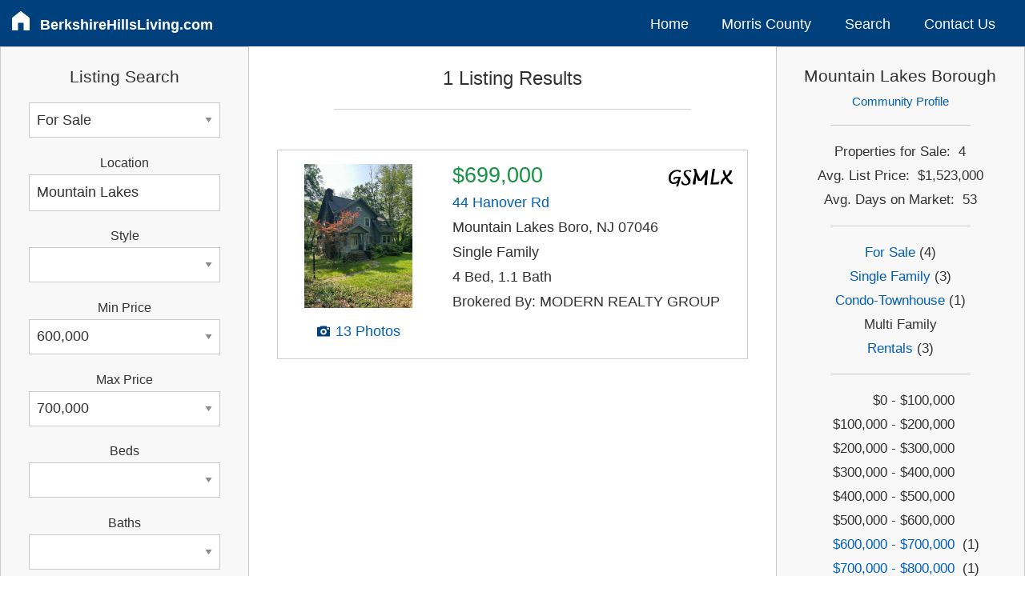

--- FILE ---
content_type: text/html; charset=UTF-8
request_url: https://www.berkshirehillsliving.com/for-sale/homes/mountain-lakes/price-600000-700000/
body_size: 26691
content:
<!DOCTYPE html>
<html lang="en">

<head>


<script async src="https://www.googletagmanager.com/gtag/js?id=G-B7MG9P4C2F"></script>
<script>
  window.dataLayer = window.dataLayer || [];
  function gtag(){dataLayer.push(arguments);}
  gtag('js', new Date());
  gtag('config', 'G-B7MG9P4C2F');
</script>

    
<meta http-equiv="Content-Type" content="text/html; charset=utf-8"/>
<meta name="viewport" content="width=device-width, initial-scale=1.0" />

<title>Mountain Lakes | Morris County NJ | Real Estate Listings | Homes For Sale | $600,000 - $700,000 | Realtors</title>
<meta name="description" content="Search for Real Estate Listings in Mountain Lakes Borough New Jersey | Morris County | Homes For Sale | $600,000 - $700,000 | Realtors">


<link rel="stylesheet" href="https://code.jquery.com/ui/1.12.1/themes/smoothness/jquery-ui.min.css">
<link rel="stylesheet" href="/css/app.css" />

<link rel="icon" type="image/png" href="/favicon-16x16.png" sizes="16x16">  
<link rel="icon" type="image/png" href="/favicon-32x32.png" sizes="32x32"> 
<link rel="icon" type="image/png" href="/favicon-57x57.png" sizes="57x57">
<link rel="icon" type="image/png" href="/favicon-76x76.png" sizes="76x76">
<link rel="icon" type="image/png" href="/favicon-96x96.png" sizes="96x96">
<link rel="icon" type="image/png" href="/favicon-120x120.png" sizes="120x120">
<link rel="icon" type="image/png" href="/favicon-128x128.png" sizes="128x128"> 
<link rel="icon" type="image/png" href="/favicon-144x144.png" sizes="144x144"> 
<link rel="icon" type="image/png" href="/favicon-152x152.png" sizes="152x152">
<link rel="icon" type="image/png" href="/favicon-167x167.png" sizes="167x167">
<link rel="icon" type="image/png" href="/favicon-180x180.png" sizes="180x180">
<link rel="icon" type="image/png" href="/favicon-192x192.png" sizes="192x192">
<link rel="icon" type="image/png" href="/favicon-195x195.png" sizes="195x195">
<link rel="icon" type="image/png" href="/favicon-196x196.png" sizes="196x196">
<link rel="icon" type="image/png" href="/favicon-228x228.png" sizes="228x228">

<link rel="apple-touch-icon" type="image/png" href="/favicon-16x16.png" sizes="16x16">  
<link rel="apple-touch-icon" type="image/png" href="/favicon-32x32.png" sizes="32x32"> 
<link rel="apple-touch-icon" type="image/png" href="/favicon-57x57.png" sizes="57x57">
<link rel="apple-touch-icon" type="image/png" href="/favicon-76x76.png" sizes="76x76">
<link rel="apple-touch-icon" type="image/png" href="/favicon-96x96.png" sizes="96x96">
<link rel="apple-touch-icon" type="image/png" href="/favicon-120x120.png" sizes="120x120">
<link rel="apple-touch-icon" type="image/png" href="/favicon-128x128.png" sizes="128x128"> 
<link rel="apple-touch-icon" type="image/png" href="/favicon-144x144.png" sizes="144x144"> 
<link rel="apple-touch-icon" type="image/png" href="/favicon-152x152.png" sizes="152x152">
<link rel="apple-touch-icon" type="image/png" href="/favicon-167x167.png" sizes="167x167">
<link rel="apple-touch-icon" type="image/png" href="/favicon-180x180.png" sizes="180x180">
<link rel="apple-touch-icon" type="image/png" href="/favicon-192x192.png" sizes="192x192">
<link rel="apple-touch-icon" type="image/png" href="/favicon-195x195.png" sizes="195x195">
<link rel="apple-touch-icon" type="image/png" href="/favicon-196x196.png" sizes="196x196">
<link rel="apple-touch-icon" type="image/png" href="/favicon-228x228.png" sizes="228x228">

	


<style>

    
.thumbs { 
	padding:1em;
	}

.thumb-photo {
	padding-right:2em;
	padding-bottom:1.2em;	
	}
	
#photo img {
	max-width: 100%;
	height: auto;
	}
	

.flex-container {
    display: flex;
    flex:1;
    }

.thumb-photo {
    width: 30%;
    padding-bottom: 0em;
    }

.thumb-info {
    flex: 1;
    }    
    
    

@supports (grid-area: auto) {
  
    @media only screen and (min-width: 1px) {
        
        .thumbs { grid-area: thumbs; }
        .search { grid-area: search; }
        .sidebar { grid-area: sidebar; }

        .grid-body {
            display:grid;
            grid-template-columns: 1fr;
            grid-template-areas:
            'thumbs'
            'search'
            'sidebar';
        }
        
    }
	
	
    @media only screen and (min-width: 640px) {

        .grid-body {
            grid-template-columns: 1fr 2fr;
            grid-template-areas:
              'search thumbs thumbs'
              'sidebar sidebar sidebar';
            }

    }


    @media only screen and (min-width: 1024px) {	

        .grid-body {
            grid-template-columns: 3fr 6fr 3fr;
            grid-gap: 1em;
            grid-template-areas:
            'search thumbs sidebar';
        }

    }

}
    
    
</style>

</head>
	
<body>

<div class="container hide-for-print">

<div class="header">

<div class="topbar-small nav hide-for-print">
	
	<ul>
		<li class="site-name" style="margin-top:10px;margin-bottom:4px;">
			<a id="hamburger" style="padding:0;" href="#" ><svg version="1.1" id="icon-hamburger" class="icon-hamburger" width="40px" height="40px" fill="white" xmlns="http://www.w3.org/2000/svg" xmlns:xlink="http://www.w3.org/1999/xlink" x="0px" y="0px" viewBox="0 0 100 100" style="enable-background:new 0 0 100 100;" xml:space="preserve">
	
<path id="icon-hamburger" d="M9.8,30.1h81c3.7,0,6.8-3,6.8-6.8s-3-6.8-6.8-6.8h-81c-3.7,0-6.8,3-6.8,6.8S6,30.1,9.8,30.1z M90.8,43.6h-81c-3.7,0-6.8,3-6.8,6.8c0,3.7,3,6.8,6.8,6.8h81c3.7,0,6.8-3,6.8-6.8C97.5,46.7,94.5,43.6,90.8,43.6z M90.8,70.6h-81c-3.7,0-6.8,3-6.8,6.8c0,3.7,3,6.8,6.8,6.8h81c3.7,0,6.8-3,6.8-6.8C97.5,73.7,94.5,70.6,90.8,70.6z"/>

</svg>
</a>
			<a class="domain" style="padding-left:8px;" href="/">BerkshireHillsLiving.com</a>
		</li>
		<div id="hamburger-menu">
			<li><a href="/">Home</a></li>
			<li class="has-children"><a href="/morris-county/">Morris County</a>
				<ul>
					<li><a href="/morris-county/">Community Profiles</a></li>    
					<li><a href="/morris-county/directory/">Condo Directory</a></li>
				</ul>
			</li>
			            <li><a href="/search/">Search</a></li>
                        <li><a href="/contact/">Contact Us</a></li>
		</div>
	</ul>
	
</div>


<div class="topbar-medium nav">
	<ul style="flex-basis: 100%">
		<li class="site-name" style="margin-top:10px;margin-bottom:4px;">
			<a id="home" style="padding:0;" href="/" ><svg version="1.1" xmlns="http://www.w3.org/2000/svg" xmlns:xlink="http://www.w3.org/1999/xlink" x="0px" y="0px"
width="40px" height="40px" id="icon-home" fill="white" viewBox="0 0 100 100" enable-background="new 0 0 100 100" xml:space="preserve">
<path id="icon-home" d="M83.505,37.85L51.013,12.688c-0.915-0.707-2.197-0.698-3.1,0.025L16.46,37.874c-0.592,0.474-0.939,1.195-0.939,1.956v45.5
c0,1.385,1.121,2.505,2.505,2.505h18.697c1.382,0,2.505-1.121,2.505-2.505V57.471h21.54V85.33c0,1.385,1.123,2.505,2.505,2.505h18.7
c1.382,0,2.505-1.121,2.505-2.505v-45.5C84.479,39.055,84.119,38.324,83.505,37.85z"/>
</svg></a>
			<a class="domain" style="padding-left:8px;" href="/">BerkshireHillsLiving.com</a>
		</li>
	</ul>
	<ul style="margin-top:10px;flex-basis:60%;justify-content:flex-end;">
		<li><a href="/">Home</a></li>
		<li class="has-children"><a href="/morris-county/">Morris County</a>
			<ul>
			<li><a href="/morris-county/">Community Profiles</a></li>    
			<li><a href="/morris-county/directory/">Condo Directory</a></li>
			</ul>
		</li>
        		<li><a href="/search/">Search</a></li>
        		<li><a href="/contact/">Contact Us</a></li>
	</ul>
</div>

	
	
</div>
	

<div class="grid-body">

<div class="thumbs" >		<!-- Thumbs --> 

	

<h3 style="text-align: center;">1 Listing Results</h3>
 
<hr style="margin: 1em 4em;">


 
<br>




<div class="callout flex-container">		<!--   2 column flexbox -->		
	
    <div class="thumb-photo" style="text-align: center;">
    <div id="photo" ><a href="/listing/3967249/44-hanover-rd-mountain-lakes-boro-nj-07046/"><img src="https://img.foxeycode.com/gsmls2/placeholder/loading.gif"  data-src="https://img.foxeycode.com/gsmls2/highres/49/105906580_0.jpg" width="134.88" height="180" /></a></div>
        <div style="padding: 0.4em;"></div>
	<a href="/listing/3967249/44-hanover-rd-mountain-lakes-boro-nj-07046/" class="icon-camera"><svg version="1.1" class="icon-camera" xmlns="http://www.w3.org/2000/svg" xmlns:xlink="http://www.w3.org/1999/xlink" x="0px" y="0px"
	 width="40px" height="40px" viewBox="0 0 100 100" enable-background="new 0 0 100 100" xml:space="preserve">
<g>
	<circle class="icon-camera" cx="50.041" cy="53.256" r="9.513"/>
	<path class="icon-camera" d="M86.778,24.2v-0.037H70.111v-2.792c0-2.056-1.667-3.722-3.722-3.722H33.611c-2.056,0-3.723,1.666-3.723,3.722v2.792H13.221
		V24.2c-2.056,0-3.721,1.666-3.721,3.722v50.669c0,2.056,1.665,3.722,3.721,3.722v0.037h73.557v-0.037
		c2.055,0,3.722-1.667,3.722-3.722V27.922C90.5,25.866,88.833,24.2,86.778,24.2z M50.247,72.542
		c-10.651,0-19.286-8.634-19.286-19.286c0-10.651,8.635-19.286,19.286-19.286c10.652,0,19.287,8.635,19.287,19.286
		C69.535,63.908,60.899,72.542,50.247,72.542z M85.513,39.145H70.773v-9.957h14.739V39.145z"/>
</g>
</svg></a>
	<a href="/listing/3967249/44-hanover-rd-mountain-lakes-boro-nj-07046/" style="padding:0;" > 13 Photos </a>
	</div>
		
	
    <div class="thumb-info" >
	<div style="float:right;"> <img src="/svg/gsmls.svg" width="80px" alt="gsmls" /> </div>
    <h2 class="secondary" style="line-height:1em;margin-bottom:0.2em;" >$699,000</h2>
    <a href="/listing/3967249/44-hanover-rd-mountain-lakes-boro-nj-07046/" ><div class="address">44 Hanover Rd</a></div>
    Mountain Lakes Boro, NJ 07046<br>
    Single Family<br>
    4 Bed, 1.1 Bath<br>
    Brokered By: MODERN REALTY GROUP<br>
	</div>

</div>

<br>



<br>
 
<br>


    
	

</div>
 
  
	
 
<div class="search">	<!--  Search Box  --> 
   
	
    <div id="search_box">				<!--  delegate status on change event to #search_box  -->
	
<div class="form-contact callout secondary" style="padding:1em 2em;" >	

<form id="property_search" method="POST" action="" >  

<input type="hidden" name="formLayout" value="column">

<h4 style="text-align:center;margin-bottom: 0.7em;">Listing Search</h4>

	
<select name="status" id="status" class="">
<option value="For Sale" selected>For Sale</option>
<option value="For Rent">For Rent</option>
</select>


<label class="select-label">Location</label>
<div class="form-input" style="margin-bottom: 1em;">
<input name="location" type="text" spellcheck="false" placeholder="town or zip code" id="location" autocomplete="off" value="Mountain Lakes" />
</div>


<label class="select-label">Style</label>
<select name="type" id="type" class="">
<option value=""></option>
<option value="Single Family">Single Family</option>
<option value="Condo-Townhouse">Condo-Townhouse</option>
<option value="Multi-Family">Multi-Family</option>
</select>


<label class="select-label">Min Price</label>
<select name="min_price" id="min_price" class="">
<option value=""></option>
<option value="50,000">50,000</option>
<option value="100,000">100,000</option>
<option value="150,000">150,000</option>
<option value="200,000">200,000</option>
<option value="250,000">250,000</option>
<option value="300,000">300,000</option>
<option value="350,000">350,000</option>
<option value="400,000">400,000</option>
<option value="450,000">450,000</option>
<option value="500,000">500,000</option>
<option value="550,000">550,000</option>
<option value="600,000" selected>600,000</option>
<option value="650,000">650,000</option>
<option value="700,000">700,000</option>
<option value="750,000">750,000</option>
<option value="800,000">800,000</option>
<option value="850,000">850,000</option>
<option value="900,000">900,000</option>
<option value="950,000">950,000</option>
<option value="1,000,000">1,000,000</option>
<option value="1,200,000">1,200,000</option>
<option value="1,400,000">1,400,000</option>
<option value="1,600,000">1,600,000</option>
<option value="1,800,000">1,800,000</option>
<option value="2,000,000">2,000,000</option>
<option value="2,500,000">2,500,000</option>
<option value="3,000,000">3,000,000</option>
<option value="4,000,000">4,000,000</option>
<option value="6,000,000">6,000,000</option>
<option value="8,000,000">8,000,000</option>
<option value="10,000,000">10,000,000</option>
<option value="20,000,000">20,000,000</option>
<option value="40,000,000">40,000,000</option>
<option value="50,000,000">50,000,000</option>
</select>

	
<label class="select-label">Max Price</label>
<select name="max_price" id="max_price" class="">
<option value=""></option>
<option value="50,000">50,000</option>
<option value="100,000">100,000</option>
<option value="150,000">150,000</option>
<option value="200,000">200,000</option>
<option value="250,000">250,000</option>
<option value="300,000">300,000</option>
<option value="350,000">350,000</option>
<option value="400,000">400,000</option>
<option value="450,000">450,000</option>
<option value="500,000">500,000</option>
<option value="550,000">550,000</option>
<option value="600,000">600,000</option>
<option value="650,000">650,000</option>
<option value="700,000" selected>700,000</option>
<option value="750,000">750,000</option>
<option value="800,000">800,000</option>
<option value="850,000">850,000</option>
<option value="900,000">900,000</option>
<option value="950,000">950,000</option>
<option value="1,000,000">1,000,000</option>
<option value="1,200,000">1,200,000</option>
<option value="1,400,000">1,400,000</option>
<option value="1,600,000">1,600,000</option>
<option value="1,800,000">1,800,000</option>
<option value="2,000,000">2,000,000</option>
<option value="2,500,000">2,500,000</option>
<option value="3,000,000">3,000,000</option>
<option value="4,000,000">4,000,000</option>
<option value="6,000,000">6,000,000</option>
<option value="8,000,000">8,000,000</option>
<option value="10,000,000">10,000,000</option>
<option value="20,000,000">20,000,000</option>
<option value="40,000,000">40,000,000</option>
<option value="50,000,000">50,000,000</option>
</select>
     

<label class="select-label">Beds</label>
<select name="bedrooms" id="bedrooms" class="">
<option value="" selected></option>
<option value="1 +">1 +</option>
<option value="2 +">2 +</option>
<option value="3 +">3 +</option>
<option value="4 +">4 +</option>
<option value="5 +">5 +</option>
</select>


<label class="select-label">Baths</label>
<select name="bathrooms" id="bathrooms" class="">
<option value="" selected></option>
<option value="1 +">1 +</option>
<option value="2 +">2 +</option>
<option value="3 +">3 +</option>
<option value="4 +">4 +</option>
<option value="5 +">5 +</option>
</select>


	
		
<div style="margin: 0.8em 0 0 0;" id="filter-button" style="margin: 0em 0"><a href="#"  >More Filters</a></div>


	

<div id="filter" style="width:100%;display:none;" >  <!--style fix for js .show | eliminate flicker -->

    <label style="margin-top: 1em;" class="select-label" >County</label>
    <select name="county" id="county" class="">
<option value="" selected></option>
<option value="Bergen">Bergen</option>
<option value="Essex">Essex</option>
<option value="Hunterdon">Hunterdon</option>
<option value="Middlesex">Middlesex</option>
<option value="Morris">Morris</option>
<option value="Passaic">Passaic</option>
<option value="Somerset">Somerset</option>
<option value="Sussex">Sussex</option>
<option value="Union">Union</option>
<option value="Warren">Warren</option>
</select>
      
    <label class="select-label">Just Listed</label>
    <select name="justlisted" id="justlisted" class="">
<option value="" selected></option>
<option value="Last 7 Days">Last 7 Days</option>
<option value="Last 14 Days">Last 14 Days</option>
<option value="Last 21 Days">Last 21 Days</option>
<option value="Last 28 Days">Last 28 Days</option>
</select>
  
	<label class="select-label">Street</label>
	<div class="form-input" style="margin-bottom: 1em;">
	<input name="street" type="text" spellcheck="false" class="text_box" id="street" autocomplete="off"  placeholder="Crestview, Maple"value="" />
	</div>

	<label class="select-label">Community</label>
	<div class="form-input" style="margin-bottom: 1em;">
	<input name="neighborhood" type="text" spellcheck="false" class="text_box" id="neighborhood" autocomplete="off"  placeholder="Whippany"value="" />
	</div>

	<label class="select-label">Keyword</label>
	<div class="form-input" style="margin-bottom: 1em;">
	<input name="keyword" type="text" spellcheck="false" class="text_box" id="keyword" autocomplete="off" placeholder="lakefront" value="" />
	</div>

	<label class="select-label">MLS Numbers</label>
	<div class="form-input" style="margin-bottom: 1em;">
	<input name="mlsnumber" type="text" spellcheck="false" class="text_box" id="mlsnumber"  autocomplete="off"  placeholder="3001234, 3002345" value="" />
	</div>
   
</div>



<input style="margin: 1.8em auto 1.3em;padding:1em;font-size: 1.2em;border-radius:2px;" type="submit" id="search" name="search" class="button" value="&nbsp;Search&nbsp;">

	
<div style="text-align: center;"><a href="#" class="reset"><u>Reset</u></a></div>

	
</form>
	
</div>





	
    </div>
    
	<div class="spacer"></div>
	
	<div class="callout secondary" style="padding-left:1.2em;padding-bottom: 2em;" >        

<h3>Morris County</h3>

<hr style="margin: 0.6em 1em 0.4em 0em">

<ul class="menu" >
<li><a href="/for-sale/homes/boonton-town/" >Boonton Town</a></li>
<li><a href="/for-sale/homes/boonton-twp/" >Boonton Township</a></li>
<li><a href="/for-sale/homes/butler/" >Butler Borough</a></li>
<li><a href="/for-sale/homes/chatham-boro/" >Chatham Borough</a></li>
<li><a href="/for-sale/homes/chatham-twp/" >Chatham Township</a></li>
<li><a href="/for-sale/homes/chester-boro/" >Chester Borough</a></li>
<li><a href="/for-sale/homes/chester-twp/" >Chester Township</a></li>
<li><a href="/for-sale/homes/denville/" >Denville Township</a></li>
<li><a href="/for-sale/homes/dover/" >Dover Town</a></li>
<li><a href="/for-sale/homes/east-hanover/" >East Hanover Township</a></li>
<li><a href="/for-sale/homes/florham-park/" >Florham Park Borough</a></li>
<li><a href="/for-sale/homes/hanover/" >Hanover Township</a></li>
<li><a href="/for-sale/homes/harding/" >Harding Township</a></li>
<li><a href="/for-sale/homes/jefferson/" >Jefferson Township</a></li>
<li><a href="/for-sale/homes/kinnelon/" >Kinnelon Borough</a></li>
<li><a href="/for-sale/homes/lincoln-park/" >Lincoln Park Borough</a></li>
<li><a href="/for-sale/homes/long-hill/" >Long Hill Township</a></li>
<li><a href="/for-sale/homes/madison/" >Madison Borough</a></li>
<li><a href="/for-sale/homes/mendham-boro/" >Mendham Borough</a></li>
<li><a href="/for-sale/homes/mendham-twp/" >Mendham Township</a></li>
<li><a href="/for-sale/homes/mine-hill/" >Mine Hill Township</a></li>
<li><a href="/for-sale/homes/montville/" >Montville Township</a></li>
<li><a href="/for-sale/homes/morris-plains/" >Morris Plains Borough</a></li>
<li><a href="/for-sale/homes/morris-twp/" >Morris Township</a></li>
<li><a href="/for-sale/homes/morristown/" >Morristown Town</a></li>
<li><a href="/for-sale/homes/mount-arlington/" >Mount Arlington Borough</a></li>
<li><a href="/for-sale/homes/mount-olive/" >Mount Olive Township</a></li>
<li><a href="/for-sale/homes/mountain-lakes/" >Mountain Lakes Borough</a></li>
<li><a href="/for-sale/homes/netcong/" >Netcong Borough</a></li>
<li><a href="/for-sale/homes/parsippany/" >Parsippany-Troy Hills Township</a></li>
<li><a href="/for-sale/homes/pequannock/" >Pequannock Township</a></li>
<li><a href="/for-sale/homes/randolph/" >Randolph Township</a></li>
<li><a href="/for-sale/homes/riverdale/" >Riverdale Borough</a></li>
<li><a href="/for-sale/homes/rockaway-boro/" >Rockaway Borough</a></li>
<li><a href="/for-sale/homes/rockaway-twp/" >Rockaway Township</a></li>
<li><a href="/for-sale/homes/roxbury/" >Roxbury Township</a></li>
<li><a href="/for-sale/homes/victory-gardens/" >Victory Gardens Borough</a></li>
<li><a href="/for-sale/homes/washington-twp/county-morris/" >Washington Township</a></li>
<li><a href="/for-sale/homes/wharton/" >Wharton Borough</a></li>
	
</ul>

</div><div class="spacer"></div>  
	
</div>	


	


<div class="sidebar" > 


<div class="snapshot callout secondary" style="text-align:center;font-size:95%;">

	
	    
		<h4>Mountain Lakes Borough</h4>

		<div style="font-size:90%;">
		<a href="/mountain-lakes-borough/" >Community Profile</a></div>

		<hr style="margin:1em 3em;">
  
    
	

	
	<div>Properties for Sale:&nbsp;&nbsp;4</div>
	<div>Avg. List Price:&nbsp;&nbsp;$1,523,000</div>
	<div>Avg. Days on Market:&nbsp;&nbsp;53</div>

	<hr style="margin:1em 3em;">

	
	<a href="/for-sale/homes/mountain-lakes/" >For Sale</a> (4)<br>
	<a href="/for-sale/single-family/mountain-lakes/" >Single Family</a> (3)<br>
	<a href="/for-sale/condo-townhouse/mountain-lakes/" >Condo-Townhouse</a> (1)<br>
	Multi Family<br>
	<a href="/for-rent/homes/mountain-lakes/" >Rentals</a> (3)<br>


	<hr style="margin:1em 3em;">
	

	<div class="snapTable">

	<div class="snapRow">
	<div class="snapCell1">$0 - $100,000&nbsp;</div>
	<div class="snapCell2">&nbsp;</div>
	</div>
	<div class="snapRow">
	<div class="snapCell1">$100,000 - $200,000&nbsp;</div>
	<div class="snapCell2">&nbsp;</div>
	</div>
	<div class="snapRow">
	<div class="snapCell1">$200,000 - $300,000&nbsp;</div>
	<div class="snapCell2">&nbsp;</div>
	</div>
	<div class="snapRow">
	<div class="snapCell1">$300,000 - $400,000&nbsp;</div>
	<div class="snapCell2">&nbsp;</div>
	</div>
	<div class="snapRow">
	<div class="snapCell1">$400,000 - $500,000&nbsp;</div>
	<div class="snapCell2">&nbsp;</div>
	</div>
	<div class="snapRow">
	<div class="snapCell1">$500,000 - $600,000&nbsp;</div>
	<div class="snapCell2">&nbsp;</div>
	</div>
	<div class="snapRow">
	<div class="snapCell1"><a href="/for-sale/homes/mountain-lakes/price-600000-700000/" >$600,000 - $700,000</a>&nbsp;</div>
	<div class="snapCell2">&nbsp;(1)</div>
	</div>
	<div class="snapRow">
	<div class="snapCell1"><a href="/for-sale/homes/mountain-lakes/price-700000-800000/" >$700,000 - $800,000</a>&nbsp;</div>
	<div class="snapCell2">&nbsp;(1)</div>
	</div>
	<div class="snapRow">
	<div class="snapCell1">$800,000 - $900,000&nbsp;</div>
	<div class="snapCell2">&nbsp;</div>
	</div>
	<div class="snapRow">
	<div class="snapCell1"><a href="/for-sale/homes/mountain-lakes/price-900000-1000000/" >$900,000 - $1,000,000</a>&nbsp;</div>
	<div class="snapCell2">&nbsp;(1)</div>
	</div>
	<div class="snapRow">
	<div class="snapCell1"><a href="/for-sale/homes/mountain-lakes/price-1000000-60000000/" >Over $1,000,000</a>&nbsp;</div>
	<div class="snapCell2">&nbsp;(1)</div>
	</div>

	</div> 

    <br>
    <div class="" style="font-size:0.8rem;" >GSMLS Market Data  - 11/15/2025</div>
   

</div><div class="spacer"></div>
	<div class="callout secondary" style="text-align:center;padding:1em;">

		<div><img src="/svg/REMAX_logo_black.svg" width=55%; alt="RE/MAX"></div>
	   
		<h4>Realtors Serving Mountain Lakes Borough<h4>
		
		<div style="padding:1em;"><a href="/contact/"><img src="/img/together.png" max-width=100%; alt="Shawn and Diane Fox"></a></div>
		
		<div class="spacer"></div>
		<h4 style="line-height: 1.5em;">
		<a href="/contact/">Shawn and Diane Fox</a><br>
		RE/MAX Town &#38; Valley II<br>
		<a href="tel:973-277-7853">(973) 277-7853</a><br>
		</h4>

	</div>
    
    <div class="spacer"></div>
 	
    
    <div class="callout" style="background-color:#E7E7E7;margin:1em 1em;margin-right:1em;border-radius:6px;padding:2em 1em;">
                            
    <h2 style="text-align: center;">Need help finding the right home?</h2>
    
    <br>
    <a class="button secondary" href="/contact/" style="padding:1em 1em;margin:auto;width:7em;border-radius: 4px;">Contact Us</a>
    <br>
    </div>  
        
                            
</div> 
    
	



</div>	<!-- end grid-body  --> 

	
<div class="agent-container callout secondary hide-for-print">

	<div class="agent-info">
		<a href="/contact/" ><img src="/svg/REMAX_logo_color.svg" alt="RE/MAX" style="width:50%;" ></a>
		<h3 style="line-height: 1.5em;margin-bottom:20px;" >Town &#38; Valley II</h3>
		<h4 style="line-height: 1.5em;">211 Route 10 East<br>
		Succasunna, NJ 07876<br>
		Office: (973) 598-1008<br>
		Fax: (973) 598-1908<br>
		</h4>
		<br>
	</div>

	<div class="agent-name">
		<h3><a href="/contact/" >Shawn Fox</a></h3>
		<h4><a href="tel:973-277-7853">(973) 277-7853</a></h4>
		<br>
		<h3><a href="/contact/" >Diane Fox</a></h3>
        <h4><a href="tel:908-625-5615">(908) 625-5615</a></h4>
	</div>

	<div class="agent-image">
		<a href="/contact/" ><img src="/img/shawnanddiane.png" alt="Shawn and Diane Fox"></a>
        <div style="clear:both"></div>
	</div>
  
   
</div>	
	


<footer class="footer hide-for-print">
	<small>This <a href="/">website</a> is published by Shawn and Diane Fox. Copyright © 2007-<span class="copyrightYear"></span>. All Rights Reserved. Please <a href="/contact/" >Contact Us</a> for more information. RE/MAX Town &#38; Valley II is located at 211 Route 10 East, Succasunna, NJ 07876. Each RE/MAX office is independently owned and operated. The real estate listing data on this website comes in part from the IDX Program of the Garden State Multiple Listing Service, L.L.C. Real estate listings held by other brokerage firms are identified as IDX Listings. Information is deemed reliable but not guaranteed. Copyright © <span class="copyrightYear"></span> Garden State Multiple Listing Service, L.L.C. All rights reserved. Listing broker data is deemed accurate but not guaranteed. Notice: The dissemination of listings on this website does not constitute the consent required by N.J.A.C. 11:5.6.1 (n) for the advertisement of listings exclusively for sale by another broker. Any such consent must be obtained in writing from the listing broker. This information is being provided for Consumers’ personal, non-commercial use and may not be used for any purpose other than to identify prospective properties Consumers may be interested in purchasing. This web site features thousands of properties for <a href="/for-sale/homes/">sale</a> and <a href="/for-rent/homes/" >rent</a> in Northern New Jersey.</small>
</footer>
  

<a id="back2Top" title="Back to top" href="#">&#10148;</a>

</div>	<!-- end container  -->
    

    
<script src="https://code.jquery.com/jquery-3.3.1.min.js" 
			integrity="sha256-FgpCb/KJQlLNfOu91ta32o/NMZxltwRo8QtmkMRdAu8=" 
			crossorigin="anonymous"></script>

<script src="https://code.jquery.com/ui/1.12.1/jquery-ui.min.js" 
			integrity="sha256-VazP97ZCwtekAsvgPBSUwPFKdrwD3unUfSGVYrahUqU=" 
			crossorigin="anonymous"></script>
	
<script src="/js/app.js"></script>


</body>
</html>

--- FILE ---
content_type: text/css
request_url: https://www.berkshirehillsliving.com/css/app.css
body_size: 24813
content:

/***************************************************************************

COLORS:

blue - dark	        #00417D			header
blue - medium 	    #005FB6		    links
blue - medium       #007EDC         button hover
blue - light        #0094FF         button
green - dark        #179343         button hover, list price
green - light       #1AB854         button
black               #323232         font color
gray                #CCCCCC         border
gray                #CACACA         select border
gray                #F8F8F8         callout secondary


BREAKPOINTS:

small: 0
medium: 640px
large: 1024px
xlarge: 1200px
xxlarge: 1440px


***************************************************************************/





/***************************************************************************
	html reset
***************************************************************************/

html, body, div, span, applet, object, iframe,
h1, h2, h3, h4, h5, h6, p, blockquote, pre,
a, abbr, acronym, address, big, cite, code, 
del, dfn, em, img, ins, kbd, q, s, samp,
small, strike, strong, sub, sup, tt, var, 
b, u, i, center,
dl, dt, dd, ol, ul, li,
fieldset, form, label, legend, 
table, caption, tbody, tfoot, thead, tr, th, td,
article, aside, canvas, details, embed, 
figure, figcaption, footer, header, hgroup, 
menu, nav, output, ruby, section, summary, 
time, mark, audio, video {
	margin: 0;
	padding: 0;
	border: 0;
	font-size: 100%;
	font: inherit;
	vertical-align: baseline;
    background: transparent;
    }

article, aside, details, figcaption, figure, 
footer, header, hgroup, menu, nav, section {
	display: block;
    }

body {
	line-height: 1;
    }

ol, ul {
	list-style: none;
    }

blockquote, q {
	quotes: none;
    }

blockquote:before, blockquote:after,
q:before, q:after {
	content: '';
	content: none;
    }

table {
	border-collapse: collapse;
	border-spacing: 0;
    }

img {
  border-style: none;
    }


*:focus {                     /* anchor, input, textarea, select, button */
    outline: none;            
}




/***************************************************************************
	html global
***************************************************************************/

html {
    -ms-text-size-adjust: 100%;          
    -webkit-text-size-adjust: none;        /* Prevent font boosting after orientation changes */
    }

html {                                    /* force vertical srollbar to always be on */
    overflow-y: scroll;                   /* stop horizontal content shift on page load */
}

body {
	font-size: 1.1em;
    font-family: 'Helvetica Neue', Helvetica, Arial, sans-serif;
	color: #323232;
    background-color: #FFFFFF;
	font-weight: normal;
	line-height: 1.8;
	text-rendering: optimizeLegibility;
	-webkit-font-smoothing: antialiased;
	-moz-osx-font-smoothing: grayscale;
	}

a:link, a:hover, a:visited {
	color: #005FB6;
	text-decoration: none;
	}

a:hover {
    color: #0094FF;
	text-decoration: none;
	}

img {
	display: inline-block;
	vertical-align: middle;
	max-width: 100%;
	height: auto;
	-ms-interpolation-mode: bicubic;
	}

small { font-size: 80%; }

b { font-weight: bold; }

u { text-decoration: underline; }

i { font-style: italic; }

hr {
	display: block;
    height: 1px;
    border: 0;
    border-top: 1px solid #CCCCCC;
    margin: 0;
    padding: 0;
	}

h1 {
	font-size: 1.9rem;
	}

h2 {
	font-size: 1.7rem;
	}

h3 {
	font-size: 1.5rem;
	}

h4 {
	font-size: 1.3rem;
	}

h5 {
	font-size: 1.1rem;
	}




/***************************************************************************
	global styles
***************************************************************************/

h2.secondary {
	color: #179343;
    }

.callout {
	border-width: 1px;
	border-style: solid;
	border-color: #CCCCCC;
	padding: 1em;
	}

.callout.secondary {
	background-color: #F8F8F8;
	}

.menu li {
	line-height: 1.2;
	display: block;
	padding: 0.7em 0 .07em 0;
	}

.spacer {
	padding-bottom: 1em;
	}

.hide {
   display: none;
}

.show-for-print {
    display: none;
}




/***************************************************************************
	form input rows
***************************************************************************/

.form-input {
	display: flex;
	}

.form-input > input {
	flex: 1;
	}

.form-textarea {
	display: flex;
	flex-direction: column;
	}	

.form-textarea > textarea {
	padding-top: 0.5em;
	resize: vertical;
	height: 150px;
	}




/***************************************************************************
	form input and textarea
***************************************************************************/

input[type=text], textarea[name=notes]   {              /* remove iOS input shadow */
    -webkit-appearance: none;
    -moz-appearance: none;
    appearance: none;
}

input[type=text], textarea {
    font-family: 'Helvetica Neue', Helvetica, Arial, sans-serif;
	margin: 0;
	padding: 0 0.5em;
	height: 2.5em;
	font-size: 1em;
	border-radius: 0;
	outline: none;
	color: #323232;
	border: 1px solid #CACACA;
	-webkit-transition: all 0.30s ease-in-out;
	-moz-transition: all 0.30s ease-in-out;
	-ms-transition: all 0.30s ease-in-out;
	-o-transition: all 0.30s ease-in-out;
    -webkit-box-shadow: none;
	-moz-box-shadow: none;
	box-shadow: none;
	}

input[type=text]:focus, textarea:focus {
	border: 1px solid rgba(72,72,72,0.60);
	}

input::-webkit-contacts-auto-fill-button {        /*  hide safari person icon on form input */
  visibility: hidden;
  display: none !important;
  pointer-events: none;
  position: absolute;
  right: 0;
}




/***************************************************************************
	form placeholder text
***************************************************************************/

*::-webkit-input-placeholder { color: #B4B4B4; font-size: 80%; padding-top: 2px; }
*:-moz-placeholder { color: #B4B4B4; font-size: 80%; padding-top: 2px;} 
*::-moz-placeholder { color: #B4B4B4; font-size: 80%; padding-top: 2px; }
*:-ms-input-placeholder { color: #B4B4B4; font-size: 80%; padding-top: 2px; }




/***************************************************************************
	search input jQuery ui autocomplete
***************************************************************************/

.ui-state-active, .ui-widget-content .ui-state-active, .ui-widget-header .ui-state-active, a.ui-button:active, .ui-button:active, .ui-state-active.ui-button:hover {
    background: #DDDDDD;
    }




/***************************************************************************
	contact form error
***************************************************************************/

.message {    
    color: #F00000;
    display: none;
    height: 1em;
    margin-top: -1.3em;
    margin-bottom: 2em;
    font-size: 90%;
}

#spinner {
  display: none;
  text-align: center;
  margin-top: -1em;
  margin-bottom: 3em;
  overflow: auto;
}




/***************************************************************************
	form select
***************************************************************************/

.select-label {
	display:block;
	text-align:center;
	font-size:90%;
	}

select {
	width: 100%;
	height: 2.5em;
    padding: 0.5em;
	font-size: 1em;
	margin-bottom: 1em;
	border: 1px solid #CACACA;
    border-radius: 0;
    background-color: #FFFFFF;
	color: #323232;
	background-image: url("data:image/svg+xml;utf8,<svg xmlns='http://www.w3.org/2000/svg' version='1.1' width='32' height='24' viewBox='0 0 32 24'><polygon points='0,0 32,0 16,24' style='fill: rgb%28138, 138, 138%29'></polygon></svg>");
    background-size: 9px 6px;
    background-position: right center;
    background-origin: content-box;
    background-repeat: no-repeat;
     -webkit-appearance: none;
     -moz-appearance: none;
          appearance: none;
	}




/***************************************************************************
	button
***************************************************************************/

.button {
	background-color: #0094FF;
	color: white;
	text-align: center;
	vertical-align: middle;
	text-decoration: none;
	display: block;
	cursor: pointer;
	line-height: 1;
	margin: 0;
	font-size: 1em;
	padding: 1em;
	border: 0px;
	border-radius: 0;
	transition: background-color 0.25s ease-out, color 0.25s ease-out;
     -webkit-appearance: none;
     -moz-appearance: none;
          appearance: none;
	}

.button:hover {
	background-color: #007EDC;
	}

.button:link, .button:active, .button:hover, .button:visited {
	color: white;
	}

.button:focus, .button:active, .button.active, .button:focus:active {
	background-image: none;
	outline: none;
	-webkit-box-shadow: none;
	box-shadow: none;
	}

.button-group > a {
	border-right: solid white 1px;
	}

.button-group.expanded {					
	display: flex;
	align-items: flex-start;
	}

.button-group.expanded > a {
	flex-basis: 100%;
	}

.button.secondary {
	background-color: #1AB854;
    }

.button.secondary:hover {
	background-color: #179343;
	}


.button.alert {
	background-color: #D40000;
    }

.button.alert:hover {
	background-color: #9A0000;
	}




/***************************************************************************
	searchbox error close buttons
***************************************************************************/

.hollow {
	background-color: transparent;
	cursor: pointer;
    border: 1px solid #CCCCCC;
    border-radius: 3px;
	padding: 1em 1em 0.5em 1em;
	margin: 1em 0.5em;
    }




/***************************************************************************
	html table
***************************************************************************/

table {
	border: 1px solid rgba(10, 10, 10, 0.05);
	}

tr:nth-child(even) {
	background: rgba(10, 10, 10, 0.05);
	}	

tr {
	height: 2.7em;
	}

tr:hover{
   /* background: #EDEDED;*/
    }

td {
	vertical-align: middle;
	padding-left: 0.5em;
	}




/***************************************************************************
	icons
***************************************************************************/

#icon-hamburger {
	width: 32px;
	height: 32px;
	}
	
#icon-home {
	width: 32px;
	height: 32px;
	}

#icon-home, #icon-hamburger {
	fill: white;	
	}

a svg:hover #icon-home, a svg:hover #icon-hamburger path { 
	fill: yellow;
	}

.icon-camera {
	width: 20px;
	height: 20px;
	position: relative;
	top: 2px;
	left: 0px;
	fill: #00417D;
	}

.icon-camera-virtual-tour {
	width: 20px;
	height: 20px;
	position: relative;
	top: 4px;
	left: 0px;
	fill: #00417D;
	}

a svg:hover .icon-camera-virtual-tour {
	fill: rgba(0,145,255,1.00);
	} 

a svg:hover .icon-camera {
	fill: rgba(0,145,255,1.00);
	}

.icon-arrow-up, .icon-arrow-down {
	width: 17px;
	height: 17px;
	position: relative;
	top: 2px;
	left: 0px;
	fill:white;
	}

.icon-arrow-right, .icon-arrow-left {
	width: 17px;
	height: 17px;
	position: relative;
	top: 3px;
	left: 0px;
	fill: white;
	}

.icon-arrow-right-photoshow, .icon-arrow-left-photoshow {
	width: 28px;
	height: 28px;
	position: relative;
	top: 3px;
	left: 0px;
	fill: #000000;
	}

.icon-printer, .icon-mail {
	width: 20px;
	height: 20px;
	position: relative;
	top: 4px;
	left: 0px;
	}

.icon-printer > path, .icon-mail > path {
	fill: white;
	}

.icon-star {
    width: 21px;
    height: 21px;
    position: relative;
    top: 0px;
    left: 0px;
    fill: #1AB854;
    }

#icon-torsos {
	width: 24px;
	height: 24px;
	position: relative;
	top: 4px;
	right: 3px;
	fill: #005FB6;
	}


/***************************************************************************
	pagination
***************************************************************************/

.pagination {
	margin-left: 0;
	margin-bottom: 1rem; 
	}

.pagination::before, .pagination::after {
	content: ' ';
	display: table; 
	}

.pagination::after {
	clear: both;
	}

.pagination li {
	font-size: 0.875rem;
	margin-right: 0.0625rem;
	border-radius: 0;
	display: none;
	}

.pagination li:last-child, .pagination li:first-child {
	display: inline-block;
	}

.pagination a, .pagination button {
	color: #0a0a0a;
	display: block;
	padding: 0.1875rem 0.625rem;
	border-radius: 0; 
	}

.pagination a:hover, .pagination button:hover {
	background: #e6e6e6; 
	}

.pagination .current {
	padding: 0.1875rem 0.625rem;
	background: #0054A0;
	color: #fefefe;
	cursor: default; 
}

.pagination .disabled {
	padding: 0.1875rem 0.625rem;
	color: #cacaca;
	cursor: not-allowed;
	}

.pagination .disabled:hover {
	background: transparent; 
	}

.pagination .ellipsis::after {
	content: '\2026';
	padding: 0.1875rem 0.625rem;
	color: #0a0a0a; 
}

.pagination-previous a::before, .pagination-previous.disabled::before {
	content: '\00ab';
	display: inline-block;
	margin-right: 0.5rem; 
}

.pagination-next a::after, .pagination-next.disabled::after {
	content: '\00bb';
	display: inline-block;
	margin-left: 0.5rem; 
}


@media only screen and (min-width: 640px) {
	.pagination li {
	    display: inline-block;
	}
}




/***************************************************************************
	snapshot table
***************************************************************************/

.snapTable {
	display: table;
	margin:auto;
	}

.snapRow{
	display:table-row;
	}

.snapCell1 {
	display: table-cell;
	text-align: right;
	width: auto;
	}

.snapCell2 {
	display: table-cell;
	text-align: left;
	width: auto;
	}




/***************************************************************************
	listing details
***************************************************************************/

.category-heading {
	font-size: 1.1em;
	background-color: #DBDBDB;
	margin-top: 20px;
	font-weight: bold;
	margin-bottom: 10px;
	padding: 6px 4px;
}

.category-flex {
	display:flex;	
	}

.category-name {
	flex-basis: auto;
	min-width: 165px;
	}

.category-value {
	flex-basis: auto;
	word-break: break-all;
	}




/***************************************************************************
	tabs
***************************************************************************/

.tab {
	overflow: hidden;
	border-bottom: 1px solid #CCCCCC;
	}

.tab button {
    background-color: inherit;
    float: left;
    border-top: 1px solid #ccc;
	border-right: 1px solid #ccc;
	border-left: 1px solid #ccc;
	border-radius: .6em .6em 0 0;
	border-bottom: hidden;
    outline: none;
    cursor: pointer;
    padding: 1.6em 2em;
    transition: 0.3s;
	font-size: 0.8em;
	margin:0;
	margin-right: -1px;
	}

.tab button:hover {
    background-color: #E9E9E9;
	}

.tab button.active {
    background-color: #E9E9E9;
	}

.tabcontent {
    display: none;
    padding: 1em;
    border: 1px solid #ccc;
    border-top: none;
	}

.tablinks.active > a {
	color:black;
	}




/***************************************************************************
	photoshow
***************************************************************************/

#photoshow-1-container {
	height: 240px;
	margin-bottom: 75px;
	}

@media only screen and (max-width: 640px){
    
#photoshow-1-container {
    margin-right: auto;
    margin-left: auto;
    max-width: 320px;
    }
    
}

#photoshow-1 {
	width: 320px;
	height: 240px;
	text-align: center;
	display: table-cell;
	vertical-align: middle;
	}
	
#photoshow-1 img {
	vertical-align: middle;
	}

#photoshow-1 div.current {
	z-index: 2;
	}

#photoshow-1 div.previous {
	z-index: 1;
	}

#photoshow-1 div {
	z-index: 0;
	 display:none;
	}

#photoshow-1-nav {
	max-width: 320px;
	margin-top: 1.0em;
	}

#photoshow-2 {
	text-align: center;
	}

#photoshow-2 div.current {
	z-index: 2;
	}

#photoshow-2 div.previous {
	z-index: 1;
	}

#photoshow-2 div {
	z-index: 0;
	}

#photoshow-2-nav {
	margin-top: 1.0em;
	}

/* photoshow image click browser highlight removal */
/* removes blue overlay when fast clicking pics on desktop */
/* disable the quick blinking effect when an img link has been hit on ipad */
 
.clickimgfix {		
	-webkit-user-select: none;
	-khtml-user-select: none;
	-moz-user-select: none;
	-o-user-select: none;
	user-select: none;
	}

.clickimgfix {
	-webkit-tap-highlight-color: rgba(0,0,0,0);		
	}




/***************************************************************************
	site container
***************************************************************************/

.container {
	max-width: 639px;
	margin: auto;
	}


@supports (grid-area: auto) {
  
    @media only screen and (min-width: 1px) {	
     
        .container {
            display: grid;
            max-width: 1400px;
            margin: auto;
        }
    }
}




/***************************************************************************
    header
***************************************************************************/

.header {
	background-color: #00417D;
	color: white;
	z-index: 1;
	}

.topbar-small {
	padding: 0 8px 2px 10px;
	margin:0;
	}	

#hamburger-menu {
	display: none;
	}
	
.topbar-medium {
	display:none;
	}
	
.site-name {
	display: flex;
	align-items: center;
	}

.domain {
	color: white;
	font-weight: bold;
	}

.nav ul {
	background-color: #00417D;
	display: flex;
	flex-direction: column;
	margin: 0;
	padding: 0;
	}

.nav ul li {
	list-style-type: none;
	}

.nav ul li a {
	padding: .3rem .7rem;
	display: block;
	text-decoration: none;
	color: #FFFFFF;
	}

.nav ul li a:hover {
	/*background:rgba(239,238,13,0.85);*/
	color:#FAE900;
	}

.has-children ul li a {
	padding-left: 2rem;
	}

@supports (grid-area: auto) {
    
    @media only screen and (min-width: 662px) {	

    .nav ul {
        flex-direction: row;
        }

    .nav ul li {
        position: relative;
        flex: 1 0 auto;
        text-align: left;
        }

    .nav ul li a {
	    padding: .3rem .4rem;
        }   
        
    .nav ul li:hover ul {
        display: flex;
        flex-direction: column;
        }

    .has-children ul {
        display: none;
        width: 150%;
        position: absolute;
        }

    .has-children ul li a {
        padding-left: 1em;
        }

    .topbar-small {
        display: none;
        }

    .topbar-medium {
        display: flex;
        padding: 0 8px 2px 10px;
        margin:0;
        }

    }
}


@supports (grid-area: auto) {
    
    @media only screen and (min-width: 730px) {	

    .nav ul li a {
        padding: .3rem .8rem;
        }
  
    }
}


/***************************************************************************
	footer
***************************************************************************/

.agent-container {	
	padding: 1em;
    margin: 1em 1em 0em;
	}

.agent-image img {
    float: right;
	max-width: 60%;
	}

.footer {
	padding: 1.5em 1em;
	text-align: justify;
	line-height: 1.1em;
	}
	

@supports (grid-area: auto) {

    @media only screen and (min-width: 640px) {	

        .agent-container {
            display: flex;
        }

        .agent-info {
            flex: 1;
        }

        .agent-name {
            text-align: center;
            flex: 1;
        }

        .agent-image {
            flex: 1;
        }

        .agent-image img {
            max-width: 70%;
        }

    }	

    @media only screen and (min-width: 1024px) {

        .agent-image img {
                max-width: 50%;
        }

    }		

}



/***************************************************************************
	sidebar
***************************************************************************/

.sidebar { padding: 0em 1em; }      /* contact sidebar styled as page level - all othera here */


@supports (grid-area: auto) {
  
    
    @media only screen and (min-width: 1px) {
            
        .form-contact {
            padding-left: 2em;
            padding-right: 2em;
        }
        
        .form-agent { 
            padding: 2em;
        }
         
    }
    
    @media only screen and (min-width: 640px) {	
        
        .form-contact { 
            margin: 0;
            padding-left: 1em;
            padding-right: 1em;
        }
        
        .form-agent { 
            padding: 1em 3em;
        }
        
        .sidebar { padding: 0em 10em; }

    }

    @media only screen and (min-width: 800px) {	
        
        .sidebar { padding: 0em 14em; }

    }
    
    @media only screen and (min-width: 1024px) {	
 
        .form-contact {
            padding-left: 2em;
            padding-right: 2em;
        }
        
        .form-agent { 
            padding: 1em 1em;
        }
        
        .sidebar { padding: 0; }
    
    }
    
     @media only screen and (min-width: 1200px) {	

        .form-contact {
            padding-left: 2em;
            padding-right: 2em;
        }
            
        .form-agent { 
            padding: 1em 1.5em;
        }
        
    }
      
    
}




/***************************************************************************
	print page
***************************************************************************/

@media print {
 

.hide-for-print {
    display: none !important;
    }

.show-for-print {
    display: block !important;
    }

body {
    font-family: Georgia, "Times New Roman", Times, serif;
    background: none;
    color: black;
    background-color: white;  
    line-height: 1.5;
    }


/* listing page styles */
    
.container {
    max-width: 100%;
    margin: 0; padding: 0;
    background: none;
    }
    
.tabcontent {
    width: 100%;
    margin: 0; padding: 0;
    background: none;
    }
    
h2.secondary {
    color: black;
    }

.category-heading {
    padding:0;
    background-color: white; 
    }       
    
.tab {
    display:none;
	}

.tab button {
    display:none;
	}

.tabcontent {
    border: none;
	}


}



/***************************************************************************
    back to top button
***************************************************************************/

#back2Top {
    width: 40px;
    line-height: 40px;
    overflow: hidden;
    z-index: 999;
    display: none;
    cursor: pointer;
    -moz-transform: rotate(270deg);
    -webkit-transform: rotate(270deg);
    -o-transform: rotate(270deg);
    -ms-transform: rotate(270deg);
    transform: rotate(270deg);
    position: fixed;
    bottom: 20px;
    right: 20px;
    background-color: black;
    color: white;
    border-radius: 5px;
    text-align: center;
    font-size: 30px;
    text-decoration: none;
    }


@media (hover: hover) {
    #back2Top:hover{
        background-color: #0094FF;
        color: white;
    }
}



/***************************************************************************
    map marker
***************************************************************************/

.markerWindowListing {
    font-weight:bold;
    line-height:1.5em;
    padding:0.5em;
}

.markerWindowCondo {
    font-weight:bold;
    line-height:1.5em;
    padding:0.2em;
}



/***************************************************************************
    modal
***************************************************************************/

.modal {
    display: none;
    position: fixed; 
    z-index: 1; 
    left: 0;
    top: 0;
    width: 100%; 
    height: 100%; 
    overflow: auto;
    background-color: rgb(0,0,0); 
    background-color: rgba(0,0,0,0.4);
}

.modal-content {
    background-color: #fefefe;
    margin: 15% auto;
    padding: 20px;
    border: 1px solid #888;
    border-radius: 3px;
    max-width: 530px;
}

.close {
    color: #aaaaaa;
    float: right;
    font-size: 40px;
    font-weight: bold;
}

.close:hover,
.close:focus {
    color: #000;
    text-decoration: none;
    cursor: pointer;
}




/***************************************************************************
    checkbox
***************************************************************************/

.checkbox-container {
    display: block;
    position: relative;
    padding-left: 28px;
    margin-bottom: 0.5em;
    cursor: pointer;
    font-size: 1em;
    -webkit-user-select: none;
    -moz-user-select: none;
    -ms-user-select: none;
    user-select: none;
    }

.checkbox-container input {                 /* hide default checkbox */
    position: absolute;
    opacity: 0;
    cursor: pointer;
    }

.checkmark {                                /* create custom checkbox */
    position: absolute;
    top: 5px;
    left: 0;
    height: 16px;
    width: 16px;
    background-color: #FFFFFF;
    border: 1px solid #CCCCCC;
    }

.checkbox-container input:checked ~ .checkmark {
    background-color: #2196F3;
    }

.checkmark:after {                           /* create the checkmark/indicator  */
    content: "";
    position: absolute;
    display: none;
    }

.checkbox-container input:checked ~ .checkmark:after {        /* show checkmark */
    display: block;
    }

.checkbox-container .checkmark:after {       /* style checkmark/indicator */
    left: 6px;
    top: 0px;
    width: 3px;
    height: 10px;
    border: solid white;
    border-width: 0 2px 2px 0;
    -webkit-transform: rotate(45deg);
    -ms-transform: rotate(45deg);
    transform: rotate(45deg);
    }






--- FILE ---
content_type: image/svg+xml
request_url: https://www.berkshirehillsliving.com/svg/REMAX_logo_color.svg
body_size: 1299
content:
<svg id="Remax_Logo" data-name="Remax Logo" xmlns="http://www.w3.org/2000/svg" viewBox="0 0 296.1 80.9"><defs><style>.cls-1{fill:#0054a0;}.cls-2{fill:#ed1c24;}</style></defs><title>REMAX Logo Official Colors 2</title><polygon class="cls-1" points="113.4 0 56.8 80.9 70.9 80.9 126.9 0 113.4 0"/><polygon class="cls-2" points="144.4 50 144.4 5.8 134.8 5.8 84.7 76.1 100.1 76.1 130.6 33.3 130.6 76.1 141.9 76.1 172.1 33 172.1 76.1 186 76.1 186 5.8 176 5.8 144.4 50"/><path class="cls-2" d="M278.3,7.7H262.5L245.3,31.8l-16.7-24H212.8L237.4,43l-4.2,5.9L204.4,7.7H193.3V78h13.4V58.8h16.5l1.5,2L212.4,78h15.8l4.4-6.2,4.5,6.3h16.3L240.9,60.1l4.2-5.9L261.7,78h15.8L253.2,43ZM206.7,46.4v-13l9.3,13Z" transform="translate(-2.8 -1.9)"/><path class="cls-2" d="M294.1,14.4c0-2.1-1.2-3.2-3.7-3.2h-4.1V22.3H288V17.5h1.7l2.9,4.8h1.8l-3-4.9A2.8,2.8,0,0,0,294.1,14.4Zm-4.5,1.8h-1.7V12.7h2.2c1.1,0,2.3.2,2.3,1.7S291.1,16.2,289.6,16.2Z" transform="translate(-2.8 -1.9)"/><path class="cls-2" d="M289.8,7.3a9.3,9.3,0,0,0-9.2,9.4,9.2,9.2,0,1,0,18.3,0A9.3,9.3,0,0,0,289.8,7.3Zm0,17.6c-4.3,0-7.5-3.5-7.5-8.1a7.5,7.5,0,1,1,15,0C297.2,21.4,294,24.9,289.8,24.9Z" transform="translate(-2.8 -1.9)"/><path class="cls-2" d="M69.2,65H65.8V47.8H81l5.3-7.1v-5H65.7V20.4H85.4V7.8H52.2V76.4l-19-22.6A23.8,23.8,0,0,0,49.6,31.2,23.3,23.3,0,0,0,26.3,7.9H2.8V78H16.1V55.1L35.3,78H60.4ZM26,40.6H16.2V20.3H26a10.2,10.2,0,1,1,0,20.3Z" transform="translate(-2.8 -1.9)"/><polygon class="cls-2" points="83.2 76.1 83.2 68.1 77 76.1 83.2 76.1"/></svg>

--- FILE ---
content_type: application/javascript
request_url: https://www.berkshirehillsliving.com/js/app.js
body_size: 41265
content:
/***************************************************************************************
	
	GLOBAL

/**************************************************************************************/



$('#hamburger').click(function() {
	$('#hamburger-menu').toggle();
});


$(".copyrightYear").text( (new Date()).getFullYear() );


$(".hideit").removeClass("hideit");	    // hide class until js loads





/***************************************************************************************
	lazy load images
/**************************************************************************************/


function init() {
    
    var imgDefer = document.getElementsByTagName('img');
    for (var i=0; i<imgDefer.length; i++) {
        if(imgDefer[i].getAttribute('data-src')) {
            imgDefer[i].setAttribute('src',imgDefer[i].getAttribute('data-src'));
        }
    }
}
    
window.onload = init;





/***************************************************************************************
	
	PHOTOSHOW

/**************************************************************************************/



function PhotoShow (PhotoDiv, ImgCountDiv, NextDiv, PreviousDiv) {

	
$(PhotoDiv + ' div').hide();
$(PhotoDiv + ' div.current').show();
PhotoCount (PhotoDiv, ImgCountDiv);

$(PhotoDiv).click(function(e) {
	
	var CurPhoto = $(PhotoDiv + ' div.current');
	
	if (e.pageX > $(this).offset().left + 0.5*$(this).width()) {

		var NxtPhoto = CurPhoto.next();
		if (NxtPhoto.length === 0) {NxtPhoto = $(PhotoDiv + ' div:first'); }
		CurPhoto.removeClass('current').css("display","none");
		NxtPhoto.addClass('current').css("display","block");
		PhotoCount(PhotoDiv, ImgCountDiv);
	
	} else {
		
		var PrePhoto = CurPhoto.prev();
		if (PrePhoto.length === 0) {PrePhoto = $(PhotoDiv + ' div:last');}
		CurPhoto.removeClass('current').css("display","none");
		PrePhoto.addClass('current').css("display","block");
		PhotoCount(PhotoDiv, ImgCountDiv);		
	}


});


$(NextDiv).click(function() {
	var CurPhoto = $(PhotoDiv + ' div.current');
	var NxtPhoto = CurPhoto.next();
	if (NxtPhoto.length === 0) {NxtPhoto = $(PhotoDiv + ' div:first');}
	CurPhoto.removeClass('current').css("display","none");
	NxtPhoto.addClass('current').css("display","block");
	PhotoCount(PhotoDiv, ImgCountDiv);
});

$(PreviousDiv).click(function() {
	var CurPhoto = $(PhotoDiv + ' div.current');
	var PrePhoto = CurPhoto.prev();
	if (PrePhoto.length === 0) {PrePhoto = $(PhotoDiv + ' div:last');}
	CurPhoto.removeClass('current').css("display","none");
	PrePhoto.addClass('current').css("display","block");
	PhotoCount(PhotoDiv, ImgCountDiv);
});

function PhotoCount (PhotoDiv, ImgCountDiv) {
	var PhotoIndex	= $(PhotoDiv + ' div.current').index()+1;
	var PhotoLength = $(PhotoDiv + ' div').length;
	$(ImgCountDiv).text("Photo " + PhotoIndex +" of " + PhotoLength);
}
}

PhotoShow ('#photoshow-1','#image-count-1','#next-1','#previous-1');
PhotoShow ('#photoshow-2','#image-count-2','#next-2','#previous-2');





/***************************************************************************************
	
	GOOGLE MAPS

/**************************************************************************************/




/***************************************************************************************
    listing tab map
/**************************************************************************************/


function initListingMap() {

    // latitude, longitude, and markerContent are variables on the page
    
	var mapOptions = {
		center: new google.maps.LatLng(latitude, longitude),
		zoom: 15,
		//gestureHandling: 'greedy',
		scrollwheel: false,
		zoomControl: true,
		mapTypeId: google.maps.MapTypeId.ROADMAP
	};

    if (latitude != 0) {
        
        var map = new google.maps.Map(document.getElementById("map_canvas"), mapOptions);
	
        var marker = new google.maps.Marker({                               // set marker icon
            position: new google.maps.LatLng(latitude, longitude),
            map: map
        });

        var infowindow = new google.maps.InfoWindow();                      // click on marker for infowindow
        google.maps.event.addListener(marker, 'click', function() {
            infowindow.setContent(markerContent);
            infowindow.open(map, marker);
        });

        google.maps.event.addDomListener(window, 'resize', function() {      // make width if map responsive
            var center = map.getCenter();
            google.maps.event.trigger(map, "resize");
            map.setCenter(center); 
        });
    
    } else {
        
        alert("Sorry. This property can not be mapped.");
        document.getElementById("defaultOpen").click();                     // return to home tab
    }
        
}




/***************************************************************************************
    condo community map
/**************************************************************************************/


function geoCodeAddress() {

    // address and market are variables on the page
    // address is the complex address and market is complex name
    var complexAddress = "<div class='markerWindowCondo'>" + address + "</div>";
    
	var mapOptions = {
		zoom: 15,
		scrollwheel: false,
		zoomControl: true,
		mapTypeId: google.maps.MapTypeId.ROADMAP
	};
	
	var map = new google.maps.Map(document.getElementById("map_canvas"), mapOptions);
	var geocoder = new google.maps.Geocoder();

	geocoder.geocode( { 'address': address}, function(results, status) {
		
		if (status === google.maps.GeocoderStatus.OK) {
			map.setCenter(results[0].geometry.location);
			var infowindow = new google.maps.InfoWindow();
			marker = new google.maps.Marker({
				position: results[0].geometry.location,
				map: map
			});

			google.maps.event.addListener(marker, 'click', (function (marker) {
				return function () {
                    infowindow.setContent(complexAddress);
					infowindow.open(map, marker);
				};
			})(marker));
		
		} else {

			alert("Geocode was not successful for the following reason: " + status);
		}

	});

	google.maps.event.addDomListener(window, 'resize', function() {            // make width of map responsive
		var center = map.getCenter();
		google.maps.event.trigger(map, "resize");
		map.setCenter(center); 
	});	

}
			

function mapListingArray() {
	
    // locations, centerLatitude, and centerLongitude are variables on the page
    // locatons is an array
    
	var mapOptions = {
		center: new google.maps.LatLng(centerLatitude, centerLongitude),
		zoom: 15,
		scrollwheel: false,
		zoomControl: true,
		mapTypeId: google.maps.MapTypeId.ROADMAP
	};
		
	var map = new google.maps.Map(document.getElementById("map_canvas"), mapOptions);
	var infowindow = new google.maps.InfoWindow();
	var marker, i;

	for (i = 0; i < locations.length; i++) {
		marker = new google.maps.Marker({
			position: new google.maps.LatLng(locations[i][1], locations[i][2]),
			map: map
		});

		google.maps.event.addListener(marker, 'click', (function (marker, i) {
			return function () {
                var street = "<div class='markerWindowCondo'>" + locations[i][0] + "</div>";
                infowindow.setContent(street);
				infowindow.open(map, marker);
			};
		})(marker, i));
	}
	
	google.maps.event.addDomListener(window, 'resize', function() {            // make width of map responsive
	 	var center = map.getCenter();
    	google.maps.event.trigger(map, "resize");
    	map.setCenter(center); 
	});	

}





/***************************************************************************************
	
	LISTING TABS
	
/**************************************************************************************/



function openTab(evt, tabName) {
    // Declare all variables
    var i, tabcontent, tablinks;

    // Get all elements with class="tabcontent" and hide them
    tabcontent = document.getElementsByClassName("tabcontent");
    for (i = 0; i < tabcontent.length; i++) {
        tabcontent[i].style.display = "none";
    }

    // Get all elements with class="tablinks" and remove the class "active"
    tablinks = document.getElementsByClassName("tablinks");
    for (i = 0; i < tablinks.length; i++) {
        tablinks[i].className = tablinks[i].className.replace(" active", "");
    }

    // Show the current tab, and add an "active" class to the button that opened the tab
    document.getElementById(tabName).style.display = "block";
    evt.currentTarget.className += " active";
	
	// open Google Map 
    if (tabName === "Map") { initListingMap(); }
	
}


if ($("#defaultOpen").length) {
    // Get the element with id="defaultOpen" and click on it on page load
    document.getElementById("defaultOpen").click();
}





/***************************************************************************************
	
	SEARCHBOX
	
/**************************************************************************************/




/***************************************************************************************
	toggle searchbox status:  For Sale / For Rent
/**************************************************************************************/


$("#search_box").on("change", '#status', function() {
	
	var url = "/ajax/status"; 								// the script where you handle the form input
	var querystring = $("#property_search").serialize(); 	// create the query string
	$('#result').html(decodeURIComponent(querystring));  	// shows querystring in div
	
	$.ajax({
		type: "GET",
		url: url,
		data: querystring,
		cache: false,
		success: function(data) {
			$('#search_box').html(data);					// new html and css data
			resetLink();									// reset form to defaults
			initAutoComplete();								// jquery autocomplete
		} 
	});
	
});




/***************************************************************************************
	initialize autocomplete for searchboxes
/**************************************************************************************/


function initAutoComplete () {
	
	if ($("#location").length) {						// listing searchbox
		
		$( "#location" ).autocomplete({
			source: function(request, response) {
				var url = "/ajax/location";
				$.ajax({
					dataType: "jsonp",
					type: "GET",
					url: url,
					data: request,
					success: function(data) {
					response(data);
					}
				});
			}
		});

	}
	
	
	if ($("#neighborhood").length) {					// listing searchbox
		
		$( "#neighborhood" ).autocomplete({
			source: function(request, response) {
				var url = "/ajax/neighborhood";
				$.ajax({
					dataType: "jsonp",
					type: "GET",
					url: url,
					data: request,
					success: function(data) {
					response(data);
					}
				});
			}
		});

	}
	
	
	if ($("#community").length) {						// condo directory searchbox
		
		$( "#community" ).autocomplete({
			source: function(request, response) {
				var url = "/ajax/community";
				$.ajax({
					dataType: "jsonp",
					type: "GET",
					url: url,
					data: request,
					success: function(data) {
					response(data);
					}
				});
			}
		});

	}

	// Autocomplete requires you to click twice in iOS
	// do this function for 1 click selection
	// test for iOS otherwise breaks desktop hover css
	
	
	if ($("#location").length) {
	
		$("#location").autocomplete({
		open: function(event, ui) {
			if (navigator.userAgent.match(/(iPod|iPhone|iPad)/)) {
			$('.ui-autocomplete').off('menufocus hover mouseover mouseenter');
			}
		}
		});
		
	}
	
	if ($("#neighborhood").length) {
		
		$("#neighborhood").autocomplete({
		open: function(event, ui) {
			if (navigator.userAgent.match(/(iPod|iPhone|iPad)/)) {
			$('.ui-autocomplete').off('menufocus hover mouseover mouseenter');
			}
		}
		});
		
	}
	
	if ($("#community").length) {
		
		$("#community").autocomplete({
		open: function(event, ui) {
			if (navigator.userAgent.match(/(iPod|iPhone|iPad)/)) {
			$('.ui-autocomplete').off('menufocus hover mouseover mouseenter');
			}
		}
		});
		
	}
	
	
}


initAutoComplete();



/***************************************************************************************
	initialize searchbox filter button
/**************************************************************************************/


function initFilterButton() {		// if the user has entered data, show div, else hide it
	if (filterTest() === "true") {
		$("#filter").show();
		filterButtonOn();
	} else {
		$("#filter").hide();
		filterButtonOff();
	}
}


function filterTest() {		// tests to see if the user has entered data (true)

	var mlsnumber = $('#mlsnumber').val();
	var neighborhood = $('#neighborhood').val();
	var keyword = $('#keyword').val();
	var street = $('#street').val();
	var justlisted = $('#justlisted :selected').val();
	var county = $('#county :selected').val();
	
	if ( mlsnumber || street || neighborhood || keyword || justlisted || county ) {	
	
		return "true"; } else {return "false"; }

}


function filterButtonOn() {
	$('#filter-button span').text('Close Filters');
}


function filterButtonOff() {	
	$('#filter-button span').text('More Filters');
}



initFilterButton();




/***************************************************************************************
	click event for more filters button
/**************************************************************************************/


// delegate event to #search_box so that #filter-button 
// is immediately binded again after AJAX call

$("#search_box").on("click", '#filter-button', function(event) {
	event.preventDefault();
	filterReset();
	filterSync();
	$("#filter").toggle("slow");
});


function filterReset() {

	var mlsnumber = $('#mlsnumber').val();
	var neighborhood = $('#neighborhood').val();
	var keyword = $('#keyword').val();
	var street = $('#street').val();
	var justlisted = $('#justlisted :selected').val();
	var county = $('#county :selected').val();

	
	if ( mlsnumber || street || neighborhood || keyword || justlisted || county ) {
		$('#mlsnumber').val('');
		$('#neighborhood').val('');
		$('#street').val('');
		$('#keyword').val('');
		$('#justlisted').val('');
		$('#county').val('');
	}

}

function filterSync() {
	if ( $("#filter").is(":visible") ) {
		filterButtonOff();
	} else {
		filterButtonOn();
	}
}




/***************************************************************************************
	reset searchbox link
/**************************************************************************************/


function resetLink() {
	
	$(".reset").on("click", function(event) {
	
	event.preventDefault();
	$('#status').val('For Sale');
	$('#location').val('');
	$('#type').val('');
	$('#min_price').val('');
	$('#max_price').val('');
	$('#min_price_rent').val('');
	$('#max_price_rent').val('');
	$('#bedrooms').val('');
	$('#bathrooms').val('');
	$('#county').val('');
	$('#justlisted').val('');
	$('#street').val('');
	$('#neighborhood').val('');
	$('#keyword').val('');
	$('#mlsnumber').val('');
	
	if ( $("#filter").is(":visible") ) {
		$("#filter").hide("slow");
		filterButtonOff();
	}
	
	});

}

resetLink();




/***************************************************************************************
	searchbox result errors
/**************************************************************************************/

	
// error box hover state
$('.error_box').hover(
	function () {
	$(this).css({		
		"border" : "1px solid rgba(177,177,177,1.00)",
		"cursor" : "pointer"
	});
	},
	function () {
	$(this).css("border", "1px solid rgba(204,204,204,1)");
  }
);


// reset location
$('#e_location').click(function() {
	$('#e_location').hide();
	$('#location').val('');
});


// reset property type
$('#e_property_type').click(function() {
	$('#e_property_type').hide();
	$('#type').val('');
});


// reset beds
$('#e_beds').click(function() {
	$('#e_beds').hide();
	$('#bedrooms').val('');
});	


// reset baths
$('#e_baths').click(function() {
	$('#e_baths').hide();
	$('#bathrooms').val('');
});	


// reset price
$('#e_price').click(function() {
	$('#e_price').hide();
	$('#min_price').val('');
	$('#max_price').val('');
});

		
// reset rent price
$('#e_rent_price').click(function() {
	$('#e_rent_price').hide();
	$('#min_price_rent').val('');
	$('#max_price_rent').val('');
});	


// reset county
$('#e_county').click(function() {
	$('#e_county').hide();
	$('#county').val('');
});


// reset just listed
$('#e_justlisted').click(function() {
	$('#e_justlisted').hide();
	$('#justlisted').val('');
});	


// reset street
$('#e_street').click(function() {
	$('#e_street').hide();
	$('#street').val('');
});


// reset neighborhood
$('#e_neighborhood').click(function() {
	$('#e_neighborhood').hide();
	$('#neighborhood').val('');
});


// reset keyword
$('#e_keyword').click(function() {
	$('#e_keyword').hide();
	$('#keyword').val('');
});


// reset mls number
$('#e_mlsnumber').click(function() {
	$('#e_mlsnumber').hide();
	$('#mlsnumber').val('');
});


// update button 
$("#update_error").on("click", function() {
	$("#property_search").submit();
});




/***************************************************************************************
	
	CONTACT FORMS
	
/**************************************************************************************/





/***************************************************************************************
	Ajax GET requests on blur and keyup event - error messages
/**************************************************************************************/


$("#fullName").blur(function(){
	
	var datasend = encodeURIComponent($("#fullName").val());
	
	$.ajax({
	cache: false,
	type: "GET",
	url: '/form/validate',
	data: "fullName="+ datasend,
	success: function(data) {
	
		if(data) {
		$('.message1').html(data);
		$('.message1').show();
		}
		
		if(!data) {
		$('.message1').hide();
		}

	}
	});
});


$("#email").blur(function(){
	
	var datasend = encodeURIComponent($("#email") .val());
	
	$.ajax({
	cache: false,
	type: "GET",
	url: '/form/validate',
	data: "email="+ datasend,
	success: function(data) {
	
		if(data) {
		$('.message2').html(data);
		$('.message2').show();
		}
		
		if(!data) {
		$('.message2').hide();
		}

	}
	});
});


$("#phone").blur(function(){
	
	var datasend = encodeURIComponent($("#phone") .val());
	
	$.ajax({
	cache: false,
	type: "GET",
	url: '/form/validate',
	data: "phone="+ datasend,
	success: function(data) {
	
		if(data) {
		$('.message3').html(data);
		$('.message3').show();
		}
		
		if(!data) {
		$('.message3').hide();
		}

	}
	});
});


$("#notes").keydown(function(){
	
	var datasend = encodeURIComponent($("#notes") .val());
	
	$.ajax({
	cache: false,
	type: "GET",
	url: '/form/validate',
	data: "notes="+ datasend,
	success: function(data) {
	
		if(data) {
		$('.message4').html(data);
		$('.message4').show();
		}
		
		if(!data) {
		$('.message4').hide();
		}

	}
	});
});





/***************************************************************************************
	Ajax GET requests on Click Event
/**************************************************************************************/


$("#submit").on("click", function(event) {

	event.preventDefault();
	
	$('#spinner').show();
	
	var datasend1 = encodeURIComponent($("#fullName").val());
	var datasend2 = encodeURIComponent($("#email").val());
	var datasend3 = encodeURIComponent($("#phone").val());
	var datasend4 = encodeURIComponent($("#notes").val());
	
	
	$.when(		// execute function after all 4 ajax requests are successful
	
	
	$.ajax({
		cache: false,
		type: "GET",
		url: '/form/validate',
		data: "fullName="+ datasend1,
		success: function(data) {
			
			if(data) {
			$('.message1').html(data);
			$('.message1').show();
			$('#spinner').hide();
			}		
			
			if(!data) {
			$('.message1').hide();
			}
		}
	}),
	
	
	$.ajax({
		cache: false,
		type: "GET",
		url: '/form/validate',
		data: "email="+ datasend2,
		success: function(data) {
		
			if(data) {
			$('.message2').html(data);
			$('.message2').show();
			$('#spinner').hide();
			}
			
			if(!data) {
			$('.message2').hide();
			}
		}
	}),
	
	
	$.ajax({
		cache: false,
		type: "GET",
		url: '/form/validate',
		data: "phone="+ datasend3,
		success: function(data) {
		
			if(data) {
			$('.message3').html(data);
			$('.message3').show();
			$('#spinner').hide();
			}
			
			if(!data) {
			$('.message3').hide();
			}
	
		}
	}),
	
	
	$.ajax({
		cache: false,
		type: "GET",
		url: '/form/validate',
		data: "notes="+ datasend4,
		success: function(data) {
		
			if(data) {
			$('.message4').html(data);
			$('.message4').show();
			$('#spinner').hide();
			}
			
			if(!data) {
			$('.message4').hide();
			}
	
		}
	})
	
	
	).then( function(){		// execute function now because all 4 ajax requests are done
    
	  
		if($('.message1, .message2, .message3, .message4 ').is(':visible')) {
		
			$('#spinner').hide();
		
		} else { 
		
			var url = "/form/submit"; // the script where you handle the form input
			var querystring5 = $("#contact").serialize();  // create the query string
			
			$.ajax({
				cache: false,
				type: "POST",
				url: url,
				data: querystring5,
				success: function(data) { 
				
					$("#success").replaceWith(data);		// replace form html to message
					
					
				} 
			});

		}


  });
  

});




/***************************************************************************************
	
    JQUERY MASK.JS - PHONE NUMBER FORMAT
	
/**************************************************************************************/


/**
 * jquery.mask.js
 * @version: v1.13.4
 * @author: Igor Escobar
 *
 * Created by Igor Escobar on 2012-03-10. Please report any bug at http://blog.igorescobar.com
 *
 * Copyright (c) 2012 Igor Escobar http://blog.igorescobar.com
 *
 * The MIT License (http://www.opensource.org/licenses/mit-license.php)
 *
 * Permission is hereby granted, free of charge, to any person
 * obtaining a copy of this software and associated documentation
 * files (the "Software"), to deal in the Software without
 * restriction, including without limitation the rights to use,
 * copy, modify, merge, publish, distribute, sublicense, and/or sell
 * copies of the Software, and to permit persons to whom the
 * Software is furnished to do so, subject to the following
 * conditions:
 *
 * The above copyright notice and this permission notice shall be
 * included in all copies or substantial portions of the Software.
 *
 * THE SOFTWARE IS PROVIDED "AS IS", WITHOUT WARRANTY OF ANY KIND,
 * EXPRESS OR IMPLIED, INCLUDING BUT NOT LIMITED TO THE WARRANTIES
 * OF MERCHANTABILITY, FITNESS FOR A PARTICULAR PURPOSE AND
 * NONINFRINGEMENT. IN NO EVENT SHALL THE AUTHORS OR COPYRIGHT
 * HOLDERS BE LIABLE FOR ANY CLAIM, DAMAGES OR OTHER LIABILITY,
 * WHETHER IN AN ACTION OF CONTRACT, TORT OR OTHERWISE, ARISING
 * FROM, OUT OF OR IN CONNECTION WITH THE SOFTWARE OR THE USE OR
 * OTHER DEALINGS IN THE SOFTWARE.
 */

/* jshint laxbreak: true */
/* global define, jQuery, Zepto */

//'use strict';

// UMD (Universal Module Definition) patterns for JavaScript modules that work everywhere.
// https://github.com/umdjs/umd/blob/master/jqueryPluginCommonjs.js
(function (factory) {

    if (typeof define === 'function' && define.amd) {
        define(['jquery'], factory);
    } else if (typeof exports === 'object') {
        module.exports = factory(require('jquery'));
    } else {
        factory(jQuery || Zepto);
    }

}(function ($) {

    var Mask = function (el, mask, options) {
        el = $(el);

        var jMask = this, oldValue = el.val(), regexMask;

        mask = typeof mask === 'function' ? mask(el.val(), undefined, el,  options) : mask;

        var p = {
            invalid: [],
            getCaret: function () {
                try {
                    var sel,
                        pos = 0,
                        ctrl = el.get(0),
                        dSel = document.selection,
                        cSelStart = ctrl.selectionStart;

                    // IE Support
                    if (dSel && navigator.appVersion.indexOf('MSIE 10') === -1) {
                        sel = dSel.createRange();
                        sel.moveStart('character', el.is('input') ? -el.val().length : -el.text().length);
                        pos = sel.text.length;
                    }
                    // Firefox support
                    else if (cSelStart || cSelStart === '0') {
                        pos = cSelStart;
                    }

                    return pos;
                } catch (e) {}
            },
            setCaret: function(pos) {
                try {
                    if (el.is(':focus')) {
                        var range, ctrl = el.get(0);

                        if (ctrl.setSelectionRange) {
                            ctrl.setSelectionRange(pos,pos);
                        } else if (ctrl.createTextRange) {
                            range = ctrl.createTextRange();
                            range.collapse(true);
                            range.moveEnd('character', pos);
                            range.moveStart('character', pos);
                            range.select();
                        }
                    }
                } catch (e) {}
            },
            events: function() {
                el
                .on('input.mask keyup.mask', p.behaviour)
                .on('paste.mask drop.mask', function() {
                    setTimeout(function() {
                        el.keydown().keyup();
                    }, 100);
                })
                .on('change.mask', function(){
                    el.data('changed', true);
                })
                .on('blur.mask', function(){
                    if (oldValue !== el.val() && !el.data('changed')) {
                        el.triggerHandler('change');
                    }
                    el.data('changed', false);
                })
                // it's very important that this callback remains in this position
                // otherwhise oldValue it's going to work buggy
                .on('blur.mask', function() {
                    oldValue = el.val();
                })
                // select all text on focus
                .on('focus.mask', function (e) {
                    if (options.selectOnFocus === true) {
                        $(e.target).select();
                    }
                })
                // clear the value if it not complete the mask
                .on('focusout.mask', function() {
                    if (options.clearIfNotMatch && !regexMask.test(p.val())) {
                       p.val('');
                   }
                });
            },
            getRegexMask: function() {
                var maskChunks = [], translation, pattern, optional, recursive, oRecursive, r;

                for (var i = 0; i < mask.length; i++) {
                    translation = jMask.translation[mask.charAt(i)];

                    if (translation) {

                        pattern = translation.pattern.toString().replace(/.{1}$|^.{1}/g, '');
                        optional = translation.optional;
                        recursive = translation.recursive;

                        if (recursive) {
                            maskChunks.push(mask.charAt(i));
                            oRecursive = {digit: mask.charAt(i), pattern: pattern};
                        } else {
                            maskChunks.push(!optional && !recursive ? pattern : (pattern + '?'));
                        }

                    } else {
                        maskChunks.push(mask.charAt(i).replace(/[-\/\\^$*+?.()|[\]{}]/g, '\\$&'));
                    }
                }

                r = maskChunks.join('');

                if (oRecursive) {
                    r = r.replace(new RegExp('(' + oRecursive.digit + '(.*' + oRecursive.digit + ')?)'), '($1)?')
                         .replace(new RegExp(oRecursive.digit, 'g'), oRecursive.pattern);
                }

                return new RegExp(r);
            },
            destroyEvents: function() {
                el.off(['input', 'keydown', 'keyup', 'paste', 'drop', 'blur', 'focusout', ''].join('.mask '));
            },
            val: function(v) {
                var isInput = el.is('input'),
                    method = isInput ? 'val' : 'text',
                    r;

                if (arguments.length > 0) {
                    if (el[method]() !== v) {
                        el[method](v);
                    }
                    r = el;
                } else {
                    r = el[method]();
                }

                return r;
            },
            getMCharsBeforeCount: function(index, onCleanVal) {
                for (var count = 0, i = 0, maskL = mask.length; i < maskL && i < index; i++) {
                    if (!jMask.translation[mask.charAt(i)]) {
                        index = onCleanVal ? index + 1 : index;
                        count++;
                    }
                }
                return count;
            },
            caretPos: function (originalCaretPos, oldLength, newLength, maskDif) {
                var translation = jMask.translation[mask.charAt(Math.min(originalCaretPos - 1, mask.length - 1))];

                return !translation ? p.caretPos(originalCaretPos + 1, oldLength, newLength, maskDif)
                                    : Math.min(originalCaretPos + newLength - oldLength - maskDif, newLength);
            },
            behaviour: function(e) {
                e = e || window.event;
                p.invalid = [];
                var keyCode = e.keyCode || e.which;
                if ($.inArray(keyCode, jMask.byPassKeys) === -1) {

                    var caretPos = p.getCaret(),
                        currVal = p.val(),
                        currValL = currVal.length,
                        changeCaret = caretPos < currValL,
                        newVal = p.getMasked(),
                        newValL = newVal.length,
                        maskDif = p.getMCharsBeforeCount(newValL - 1) - p.getMCharsBeforeCount(currValL - 1);

                    p.val(newVal);

                    // change caret but avoid CTRL+A
                    if (changeCaret && !(keyCode === 65 && e.ctrlKey)) {
                        // Avoid adjusting caret on backspace or delete
                        if (!(keyCode === 8 || keyCode === 46)) {
                            caretPos = p.caretPos(caretPos, currValL, newValL, maskDif);
                        }
                        p.setCaret(caretPos);
                    }

                    return p.callbacks(e);
                }
            },
            getMasked: function(skipMaskChars) {
                var buf = [],
                    value = p.val(),
                    m = 0, maskLen = mask.length,
                    v = 0, valLen = value.length,
                    offset = 1, addMethod = 'push',
                    resetPos = -1,
                    lastMaskChar,
                    check;

                if (options.reverse) {
                    addMethod = 'unshift';
                    offset = -1;
                    lastMaskChar = 0;
                    m = maskLen - 1;
                    v = valLen - 1;
                    check = function () {
                        return m > -1 && v > -1;
                    };
                } else {
                    lastMaskChar = maskLen - 1;
                    check = function () {
                        return m < maskLen && v < valLen;
                    };
                }

                while (check()) {
                    var maskDigit = mask.charAt(m),
                        valDigit = value.charAt(v),
                        translation = jMask.translation[maskDigit];

                    if (translation) {
                        if (valDigit.match(translation.pattern)) {
                            buf[addMethod](valDigit);
                             if (translation.recursive) {
                                if (resetPos === -1) {
                                    resetPos = m;
                                } else if (m === lastMaskChar) {
                                    m = resetPos - offset;
                                }

                                if (lastMaskChar === resetPos) {
                                    m -= offset;
                                }
                            }
                            m += offset;
                        } else if (translation.optional) {
                            m += offset;
                            v -= offset;
                        } else if (translation.fallback) {
                            buf[addMethod](translation.fallback);
                            m += offset;
                            v -= offset;
                        } else {
                          p.invalid.push({p: v, v: valDigit, e: translation.pattern});
                        }
                        v += offset;
                    } else {
                        if (!skipMaskChars) {
                            buf[addMethod](maskDigit);
                        }

                        if (valDigit === maskDigit) {
                            v += offset;
                        }

                        m += offset;
                    }
                }

                var lastMaskCharDigit = mask.charAt(lastMaskChar);
                if (maskLen === valLen + 1 && !jMask.translation[lastMaskCharDigit]) {
                    buf.push(lastMaskCharDigit);
                }

                return buf.join('');
            },
            callbacks: function (e) {
                var val = p.val(),
                    changed = val !== oldValue,
                    defaultArgs = [val, e, el, options],
                    callback = function(name, criteria, args) {
                        if (typeof options[name] === 'function' && criteria) {
                            options[name].apply(this, args);
                        }
                    };

                callback('onChange', changed === true, defaultArgs);
                callback('onKeyPress', changed === true, defaultArgs);
                callback('onComplete', val.length === mask.length, defaultArgs);
                callback('onInvalid', p.invalid.length > 0, [val, e, el, p.invalid, options]);
            }
        };


        // public methods
        jMask.mask = mask;
        jMask.options = options;
        jMask.remove = function() {
            var caret = p.getCaret();
            p.destroyEvents();
            p.val(jMask.getCleanVal());
            p.setCaret(caret - p.getMCharsBeforeCount(caret));
            return el;
        };

        // get value without mask
        jMask.getCleanVal = function() {
           return p.getMasked(true);
        };

       jMask.init = function(onlyMask) {
            onlyMask = onlyMask || false;
            options = options || {};

            jMask.byPassKeys = $.jMaskGlobals.byPassKeys;
            jMask.translation = $.jMaskGlobals.translation;

            jMask.translation = $.extend({}, jMask.translation, options.translation);
            jMask = $.extend(true, {}, jMask, options);

            regexMask = p.getRegexMask();

            if (onlyMask === false) {

                if (options.placeholder) {
                    el.attr('placeholder' , options.placeholder);
                }

                // this is necessary, otherwise if the user submit the form
                // and then press the "back" button, the autocomplete will erase
                // the data. Works fine on IE9+, FF, Opera, Safari.
                if ($('input').length && 'oninput' in $('input')[0] === false && el.attr('autocomplete') === 'on') {
                  el.attr('autocomplete', 'off');
                }

                p.destroyEvents();
                p.events();

                var caret = p.getCaret();
                p.val(p.getMasked());
                p.setCaret(caret + p.getMCharsBeforeCount(caret, true));

            } else {
                p.events();
                p.val(p.getMasked());
            }
        };

        jMask.init(!el.is('input'));
    };

    $.maskWatchers = {};
    var HTMLAttributes = function () {
            var input = $(this),
                options = {},
                prefix = 'data-mask-',
                mask = input.attr('data-mask');

            if (input.attr(prefix + 'reverse')) {
                options.reverse = true;
            }

            if (input.attr(prefix + 'clearifnotmatch')) {
                options.clearIfNotMatch = true;
            }

            if (input.attr(prefix + 'selectonfocus') === 'true') {
               options.selectOnFocus = true;
            }

            if (notSameMaskObject(input, mask, options)) {
                return input.data('mask', new Mask(this, mask, options));
            }
        },
        notSameMaskObject = function(field, mask, options) {
            options = options || {};
            var maskObject = $(field).data('mask'),
                stringify = JSON.stringify,
                value = $(field).val() || $(field).text();
            try {
                if (typeof mask === 'function') {
                    mask = mask(value);
                }
                return typeof maskObject !== 'object' || stringify(maskObject.options) !== stringify(options) || maskObject.mask !== mask;
            } catch (e) {}
        };


    $.fn.mask = function(mask, options) {
        options = options || {};
        var selector = this.selector,
            globals = $.jMaskGlobals,
            interval = $.jMaskGlobals.watchInterval,
            maskFunction = function() {
                if (notSameMaskObject(this, mask, options)) {
                    return $(this).data('mask', new Mask(this, mask, options));
                }
            };

        $(this).each(maskFunction);

        if (selector && selector !== '' && globals.watchInputs) {
            clearInterval($.maskWatchers[selector]);
            $.maskWatchers[selector] = setInterval(function(){
                $(document).find(selector).each(maskFunction);
            }, interval);
        }
        return this;
    };

    $.fn.unmask = function() {
        clearInterval($.maskWatchers[this.selector]);
        delete $.maskWatchers[this.selector];
        return this.each(function() {
            var dataMask = $(this).data('mask');
            if (dataMask) {
                dataMask.remove().removeData('mask');
            }
        });
    };

    $.fn.cleanVal = function() {
        return this.data('mask').getCleanVal();
    };

    $.applyDataMask = function(selector) {
        selector = selector || $.jMaskGlobals.maskElements;
        var $selector = (selector instanceof $) ? selector : $(selector);
        $selector.filter($.jMaskGlobals.dataMaskAttr).each(HTMLAttributes);
    };

    var globals = {
        maskElements: 'input,td,span,div',
        dataMaskAttr: '*[data-mask]',
        dataMask: true,
        watchInterval: 300,
        watchInputs: true,
        watchDataMask: false,
        byPassKeys: [9, 16, 17, 18, 36, 37, 38, 39, 40, 91],
        translation: {
            '0': {pattern: /\d/},
            '9': {pattern: /\d/, optional: true},
            '#': {pattern: /\d/, recursive: true},
            'A': {pattern: /[a-zA-Z0-9]/},
            'S': {pattern: /[a-zA-Z]/}
        }
    };

    $.jMaskGlobals = $.jMaskGlobals || {};
    globals = $.jMaskGlobals = $.extend(true, {}, globals, $.jMaskGlobals);

    // looking for inputs with data-mask attribute
    if (globals.dataMask) { $.applyDataMask(); }

    setInterval(function(){
        if ($.jMaskGlobals.watchDataMask) { $.applyDataMask(); }
    }, globals.watchInterval);
}));



// format for my web sites
$('#phone').mask('(999) 999-9999');





/***************************************************************************************
   Back to Top Button
/**************************************************************************************/


$(window).scroll(function() {
    var height = $(window).scrollTop();
    if (height > 100) {
        $('#back2Top').fadeIn();
    } else {
        $('#back2Top').fadeOut();
    }
});

$(document).ready(function() {
    $("#back2Top").on('click', function(event) {
        event.preventDefault();
        $("html, body").animate({ scrollTop: 0 }, "slow");
        return false;
    });
});




/***************************************************************************************
   Modal
/**************************************************************************************/


$('.openDelete').click(function(event) {        // click link
    event.preventDefault();
    $('#myModal').css('display', 'block');
    url = $(this).attr('href');
    $('#modalDelete').attr("href", url);        // move href
});

$(".close").click(function() {                  // click on x 
    $('#myModal').css('display', 'none');
});

$(window).click(function(event) {               // click on window
    if ( $(event.target).is('#myModal') ) {     
        $('#myModal').css('display', 'none');
    }
});




--- FILE ---
content_type: image/svg+xml
request_url: https://www.berkshirehillsliving.com/svg/REMAX_logo_black.svg
body_size: 2432
content:
<svg id="REMAX_BLACK" data-name="REMAX BLACK" xmlns="http://www.w3.org/2000/svg" viewBox="0 0 887.6 241.8"><title>REMAX Logo Black 3</title><g id="REMAX"><path d="M605.6,251.1V36.1H620c5.4,0,10.8.1,16.1-.1a5.7,5.7,0,0,1,5.5,2.8Q664.2,71.5,687,104c13.1,18.7,41.3,58.6,41.3,58.6l13.6-18.7c-20.6-29.6-43.5-63-64-92.7L667.7,36.4l3.1-.3h42c2.6,0,4,.9,5.4,3q22.6,32.9,45.4,65.6c.8,1.1,1.7,2.1,3.6,4.6a18.6,18.6,0,0,1,1.4-3.3c15.6-22.1,31.2-44.2,46.8-66.4a7.2,7.2,0,0,1,6.7-3.5c13,.2,25.9.1,39.6.1l-5.1,7.5q-32.8,47-65.7,93.8c-1.9,2.7-1.5,4.3.2,6.8,24.4,34.9,74.4,107.1,74.4,107.1h-50l-51.6-74.9-13.1,18.3,4.9,7.6,34.2,49H742.3l-15.2-22.2c-3.4,4.8-15.3,22.7-14.9,22.7l-46.2-.4,9.7-14c9.1-12.9,18.7-26.4,27.9-39.2l-7.7-11-51.7.2v63.7Zm39.7-138.4-.9.4v38.1h28.7Z" transform="translate(-17.6 -21.1)"/><path d="M459.8,36.1V170.5l.8.5a22.9,22.9,0,0,0,2.6-2.6L535.4,67.6c7.1-9.9,14.3-19.8,21.4-29.8a5.3,5.3,0,0,1,4.9-2.5h29V251.1H549.3V118.4l-.8-.3c-.8,1-1.7,1.9-2.4,3L453.4,248.7a5.7,5.7,0,0,1-5.2,2.8c-8.7-.1-17.5-.1-27.3-.1V117.7l-1.5-.3-8.8,12.3Q368.7,188.8,326.9,248a7.1,7.1,0,0,1-6.7,3.4c-12.9-.2-25.7-.1-38.6-.1l-3.9-.2,7.9-11.4,119-169c7.4-10.5,14.8-21,22.1-31.6a6.4,6.4,0,0,1,6.1-3.1C441.6,36.2,450.3,36.1,459.8,36.1Z" transform="translate(-17.6 -21.1)"/><path d="M272.9,222.8v28.4H250.8Z" transform="translate(-17.6 -21.1)"/><path d="M404.1,21.2c-5.2,7-170.3,241.7-171.3,241.7-13.2.1-26.4.1-40.2.1,7.7-11,171-241.7,172.8-241.7C377.9,21.1,390.4,21.2,404.1,21.2Z" transform="translate(-17.6 -21.1)"/><path d="M168,246.2V36.3H272.9V72.5H211.7v48.1H216c16.1,0,39.1.3,55.2.2v14.4l-15.5,22.1-44.1-.5v54.4l7.2.4-16.1,22.2c-3.7,5-7.3,10.2-11.2,15a7.2,7.2,0,0,1-4.8,2.5c-20.9.2-41.7,0-62.6.2-2.7,0-4-1.3-5.5-3.1L63.9,180c-.9-1.1-1.9-2.1-3.8-4.1v75.3H17.6V36.1H97.1c31.5,0,53.5,16.8,62,47.2,9.4,33.6-3,65.1-32.6,82.3-4.9,2.9-10.3,4.9-16,7.5l56.5,73.5ZM59.9,72.6c0,21.4,0,42.2,0,63.1,0,5.3.4,5.4,5.8,5.2,7.2-.3,14.5.1,21.7-.1a44.6,44.6,0,0,0,11.7-1.6c13.4-4.2,23.2-19,22.6-34.3S111.3,75.3,96.7,73C84.8,71.2,72.4,72.6,59.9,72.6Z" transform="translate(-17.6 -21.1)"/></g><g id="TM"><path d="M883.3,36a22,22,0,1,1-22,22A22,22,0,0,1,883.3,36Zm0,4.5A17.5,17.5,0,1,0,900.8,58,17.5,17.5,0,0,0,883.3,40.5Z" transform="translate(-17.6 -21.1)"/><path d="M887.1,58.2a4.7,4.7,0,0,1,2.6,1.8,12.2,12.2,0,0,1,1.1,1.7l2.3,4.6,1.2,2.4V69h-6.1a.3.3,0,0,1-.4-.2L885.1,63l-.9-1.4a3,3,0,0,0-2.2-1.3h-2.5V69h-5.9V46h9.5a13.5,13.5,0,0,1,4.8.8,5.2,5.2,0,0,1,2.9,2.4,5.9,5.9,0,0,1,.7,2.3,7.8,7.8,0,0,1-.3,3.2,5.3,5.3,0,0,1-3.1,3.2Zm-7.5-2h3.9a2.3,2.3,0,0,0,2-1.8,4.5,4.5,0,0,0,0-2,2.1,2.1,0,0,0-1.6-1.7l-1.2-.2h-3.1Z" transform="translate(-17.6 -21.1)"/></g></svg>

--- FILE ---
content_type: image/svg+xml
request_url: https://www.berkshirehillsliving.com/svg/gsmls.svg
body_size: 1859
content:
<svg id="gsmls_logo" data-name="gsmls logo" xmlns="http://www.w3.org/2000/svg" viewBox="0 0 584.4 159.6"><title>GSMLS LOGO5</title><path d="M261.6,15s9,31.9,16.4,47.9c6.3,13.7,21.4,47.3,21.4,47.3,26.1-32,40.5-48.6,48.7-80.8h22.7c0,37.3-11.6,87.1-7.7,130.9H340.5c-5.3-9.9.9-41,5.5-86.8-5.3,11-6.9,17.6-33.8,50.2H282.3c-8.9-9.7-11.8-28.2-18.9-44.5-2.7,16.5-3.1,53.3-6.7,75.6H234c-1-5-1.8-6.9-.5-18.5,1.7-15,5.4-28.1,10.3-42.5,8.9-25.8,9.5-55.5-6.5-78.9Z" transform="translate(-12 -14.8)"/><path d="M435.1,14.8c-6.6,40.2-11.3,75.6-19.3,124.1,17.5,1.7,46.5-6.6,62.3-8.2-8.9,8.6-9.7,22.1-9.7,24H393.5c9-46.4,11.1-93.2,20.2-139.9Z" transform="translate(-12 -14.8)"/><path d="M522.8,29.6s2.6,9,6.8,20.7c7.2,19.7,11.3,26.5,11.3,26.5,19.3-20.4,24.1-29.2,25.7-47.1l23.6-.2C588.4,41,583.9,54.6,578,63.1S550.1,86.9,548,89a153.4,153.4,0,0,0,18.2,27.1c3.6,4.3,19.3,19.1,30.2,22.4,0,8.6-3.1,13.9-7.7,14.8a34.2,34.2,0,0,1-10.1,0c-5.8-1.1-12-2.6-24.8-17-8.6-9.6-22.8-34-22.8-34-7.1,9-26.7,31.7-29.2,51l-14.9-.3c-.5-1.2-1.7-19.5,4.6-30.9,4.2-7.6,7.6-13.8,15.2-20.2,5.7-4.8,18-12.8,18-12.8s-13.4-27.4-15.4-34.3c-4.5-15.7-.4-25.3-.4-25.3Z" transform="translate(-12 -14.8)"/><path d="M78.6,174.4l15.4-34.2c-34.2,20-82,20.1-82.1-45.1C12,72.5,21.5,53.5,43.8,38c32.7-22.8,71.9-10,76-8.9s4.8,6.3,3.3,10.3c-.2.6-1.1,3.7-4.1,4.9s-11.2,2.1-15-1.7a13.3,13.3,0,0,1-2.9-5.6C73.5,36,59.7,46.6,50.8,53.8,22,76.7,29.7,126,44.3,133.1c22.5,10.8,48.6.8,56.5-31.2h0s-23.1-2.3-27.5,0-4.5,6.7-8.3,9.5-7.1,1.4-8.4-1.8c-2.2-5.6-.4-12.7,5.6-17.2,7.7-5.8,16.8-4.7,17.5-4.8h44.2L98.3,174.4H78.6Z" transform="translate(-12 -14.8)"/><path d="M130.1,124.8l7.3-.3c2.4.2,5.2,25.9,30.8,26.7,10.1.3,22.2-7.8,23.4-18.9s-13.9-30.8-22.3-38.5c-16.8-15.3-30.4-41.4-12.6-58.1,10.9-10.2,45.4-9.8,57.3-7.2,1.3.3,3.8,1.3,3.9,3.5v7.3a4.4,4.4,0,0,1-4.7,4.7s-6.1.4-8.8-.2-1.9-2.3-1.9-4a3.3,3.3,0,0,0-3.2-3.1c-8.9-.3-24.2-.9-31,7.5-5.7,16.4,8.6,25.9,16.9,35.2,17.1,18.9,27.6,26.3,26.8,42.6s-5.4,31.2-30.8,38.7c-18,5.8-36.7,1.9-43.9-4.3C122.1,146.1,130.1,124.8,130.1,124.8Z" transform="translate(-12 -14.8)"/></svg>